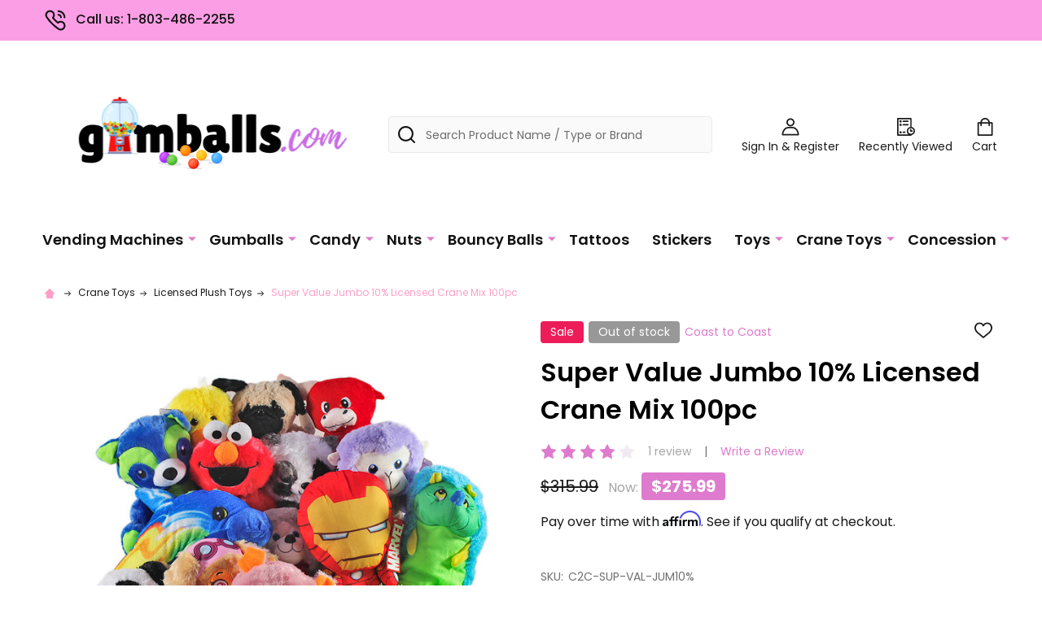

--- FILE ---
content_type: text/html; charset=UTF-8
request_url: https://www.gumballs.com/super-value-jumbo-mix-10-licensed.html
body_size: 25744
content:
    <!DOCTYPE html>
<html class="no-js" lang="en">
        <head>
        <title>Super Value Jumbo Plush Mix 10% Licensed 100pc | Gumballs.com</title>
        <link rel="dns-prefetch preconnect" href="https://cdn11.bigcommerce.com/s-uem5l16ozh" crossorigin><link rel="dns-prefetch preconnect" href="https://fonts.googleapis.com/" crossorigin><link rel="dns-prefetch preconnect" href="https://fonts.gstatic.com/" crossorigin>
        <meta property="product:price:amount" content="275.99" /><meta property="product:price:currency" content="USD" /><meta property="og:price:standard_amount" content="315.99" /><meta property="og:rating" content="4" /><meta property="og:url" content="https://www.gumballs.com/super-value-jumbo-mix-10-licensed.html" /><meta property="og:site_name" content="Gumballs.com" /><meta name="description" content="Super Value Jumbo Plush Mix 10% Licensed. 100pc of plush toys sized 10-12”. These Large Plush Toys (10-20&quot;) ship promptly."><link rel='canonical' href='https://www.gumballs.com/super-value-jumbo-mix-10-licensed.html' /><meta name='platform' content='bigcommerce.stencil' /><meta property="og:type" content="product" />
<meta property="og:title" content="Super Value Jumbo 10% Licensed Crane Mix 100pc" />
<meta property="og:description" content="Super Value Jumbo Plush Mix 10% Licensed. 100pc of plush toys sized 10-12”. These Large Plush Toys (10-20&quot;) ship promptly." />
<meta property="og:image" content="https://cdn11.bigcommerce.com/s-uem5l16ozh/products/7680/images/14277/9140MMX043__86859.1690035464.386.513.jpg?c=1" />
<meta property="og:availability" content="oos" />
<meta property="pinterest:richpins" content="enabled" />
        
         

        <link href="https://cdn11.bigcommerce.com/s-uem5l16ozh/product_images/favicon-96x96.png" rel="shortcut icon">
        <meta name="viewport" content="width=device-width, initial-scale=1">

        <script nonce="">
            document.documentElement.className = document.documentElement.className.replace('no-js', 'js');
        </script>

        <script nonce="">
    function browserSupportsAllFeatures() {
        return window.Promise
            && window.fetch
            && window.URL
            && window.URLSearchParams
            && window.WeakMap
            // object-fit support
            && ('objectFit' in document.documentElement.style);
    }

    function loadScript(src) {
        var js = document.createElement('script');
        js.nonce = '';
        js.src = src;
        js.onerror = function () {
            console.error('Failed to load polyfill script ' + src);
        };
        document.head.appendChild(js);
    }

    if (!browserSupportsAllFeatures()) {
        loadScript('https://cdn11.bigcommerce.com/s-uem5l16ozh/stencil/7fdd49e0-bee3-013d-40c4-12c3e2328609/e/992e7ad0-d2fe-013d-3cac-66b6e4050c53/dist/theme-bundle.polyfills.js');
    }
</script>
<!-- preload polyfill -->
<script nonce="">!function(n){"use strict";n.loadCSS||(n.loadCSS=function(){});var o=loadCSS.relpreload={};if(o.support=function(){var e;try{e=n.document.createElement("link").relList.supports("preload")}catch(t){e=!1}return function(){return e}}(),o.bindMediaToggle=function(t){var e=t.media||"all";function a(){t.addEventListener?t.removeEventListener("load",a):t.attachEvent&&t.detachEvent("onload",a),t.setAttribute("onload",null),t.media=e}t.addEventListener?t.addEventListener("load",a):t.attachEvent&&t.attachEvent("onload",a),setTimeout(function(){t.rel="stylesheet",t.media="only x"}),setTimeout(a,3e3)},o.poly=function(){if(!o.support())for(var t=n.document.getElementsByTagName("link"),e=0;e<t.length;e++){var a=t[e];"preload"!==a.rel||"style"!==a.getAttribute("as")||a.getAttribute("data-loadcss")||(a.setAttribute("data-loadcss",!0),o.bindMediaToggle(a))}},!o.support()){o.poly();var t=n.setInterval(o.poly,500);n.addEventListener?n.addEventListener("load",function(){o.poly(),n.clearInterval(t)}):n.attachEvent&&n.attachEvent("onload",function(){o.poly(),n.clearInterval(t)})}"undefined"!=typeof exports?exports.loadCSS=loadCSS:n.loadCSS=loadCSS}("undefined"!=typeof global?global:this);</script>
        <script nonce="">window.consentManagerTranslations = `{"locale":"en","locales":{"consent_manager.data_collection_warning":"en","consent_manager.accept_all_cookies":"en","consent_manager.gdpr_settings":"en","consent_manager.data_collection_preferences":"en","consent_manager.manage_data_collection_preferences":"en","consent_manager.use_data_by_cookies":"en","consent_manager.data_categories_table":"en","consent_manager.allow":"en","consent_manager.accept":"en","consent_manager.deny":"en","consent_manager.dismiss":"en","consent_manager.reject_all":"en","consent_manager.category":"en","consent_manager.purpose":"en","consent_manager.functional_category":"en","consent_manager.functional_purpose":"en","consent_manager.analytics_category":"en","consent_manager.analytics_purpose":"en","consent_manager.targeting_category":"en","consent_manager.advertising_category":"en","consent_manager.advertising_purpose":"en","consent_manager.essential_category":"en","consent_manager.esential_purpose":"en","consent_manager.yes":"en","consent_manager.no":"en","consent_manager.not_available":"en","consent_manager.cancel":"en","consent_manager.save":"en","consent_manager.back_to_preferences":"en","consent_manager.close_without_changes":"en","consent_manager.unsaved_changes":"en","consent_manager.by_using":"en","consent_manager.agree_on_data_collection":"en","consent_manager.change_preferences":"en","consent_manager.cancel_dialog_title":"en","consent_manager.privacy_policy":"en","consent_manager.allow_category_tracking":"en","consent_manager.disallow_category_tracking":"en"},"translations":{"consent_manager.data_collection_warning":"We use cookies (and other similar technologies) to collect data to improve your shopping experience.","consent_manager.accept_all_cookies":"Accept All Cookies","consent_manager.gdpr_settings":"Settings","consent_manager.data_collection_preferences":"Website Data Collection Preferences","consent_manager.manage_data_collection_preferences":"Manage Website Data Collection Preferences","consent_manager.use_data_by_cookies":" uses data collected by cookies and JavaScript libraries to improve your shopping experience.","consent_manager.data_categories_table":"The table below outlines how we use this data by category. To opt out of a category of data collection, select 'No' and save your preferences.","consent_manager.allow":"Allow","consent_manager.accept":"Accept","consent_manager.deny":"Deny","consent_manager.dismiss":"Dismiss","consent_manager.reject_all":"Reject all","consent_manager.category":"Category","consent_manager.purpose":"Purpose","consent_manager.functional_category":"Functional","consent_manager.functional_purpose":"Enables enhanced functionality, such as videos and live chat. If you do not allow these, then some or all of these functions may not work properly.","consent_manager.analytics_category":"Analytics","consent_manager.analytics_purpose":"Provide statistical information on site usage, e.g., web analytics so we can improve this website over time.","consent_manager.targeting_category":"Targeting","consent_manager.advertising_category":"Advertising","consent_manager.advertising_purpose":"Used to create profiles or personalize content to enhance your shopping experience.","consent_manager.essential_category":"Essential","consent_manager.esential_purpose":"Essential for the site and any requested services to work, but do not perform any additional or secondary function.","consent_manager.yes":"Yes","consent_manager.no":"No","consent_manager.not_available":"N/A","consent_manager.cancel":"Cancel","consent_manager.save":"Save","consent_manager.back_to_preferences":"Back to Preferences","consent_manager.close_without_changes":"You have unsaved changes to your data collection preferences. Are you sure you want to close without saving?","consent_manager.unsaved_changes":"You have unsaved changes","consent_manager.by_using":"By using our website, you're agreeing to our","consent_manager.agree_on_data_collection":"By using our website, you're agreeing to the collection of data as described in our ","consent_manager.change_preferences":"You can change your preferences at any time","consent_manager.cancel_dialog_title":"Are you sure you want to cancel?","consent_manager.privacy_policy":"Privacy Policy","consent_manager.allow_category_tracking":"Allow [CATEGORY_NAME] tracking","consent_manager.disallow_category_tracking":"Disallow [CATEGORY_NAME] tracking"}}`;</script>

        <script nonce="">
            window.lazySizesConfig = window.lazySizesConfig || {};
            window.lazySizesConfig.loadMode = 1;
        </script>
        <script async src="https://cdn11.bigcommerce.com/s-uem5l16ozh/stencil/7fdd49e0-bee3-013d-40c4-12c3e2328609/e/992e7ad0-d2fe-013d-3cac-66b6e4050c53/dist/theme-bundle.head_async.js" nonce=""></script>

            <link href="https://fonts.googleapis.com/css?family=Poppins:600,500,400,700&display=block" rel="stylesheet">
            <script async src="https://cdn11.bigcommerce.com/s-uem5l16ozh/stencil/7fdd49e0-bee3-013d-40c4-12c3e2328609/e/992e7ad0-d2fe-013d-3cac-66b6e4050c53/dist/theme-bundle.font.js" nonce=""></script>
            <link data-stencil-stylesheet href="https://cdn11.bigcommerce.com/s-uem5l16ozh/stencil/7fdd49e0-bee3-013d-40c4-12c3e2328609/e/992e7ad0-d2fe-013d-3cac-66b6e4050c53/css/theme-99492d70-9e29-013e-43aa-4611c7cbe8e1.css" rel="stylesheet">
            <!-- Start Tracking Code for analytics_googleanalytics4 -->

<script data-cfasync="false" src="https://cdn11.bigcommerce.com/shared/js/google_analytics4_bodl_subscribers-358423becf5d870b8b603a81de597c10f6bc7699.js" integrity="sha256-gtOfJ3Avc1pEE/hx6SKj/96cca7JvfqllWA9FTQJyfI=" crossorigin="anonymous"></script>
<script data-cfasync="false">
  (function () {
    window.dataLayer = window.dataLayer || [];

    function gtag(){
        dataLayer.push(arguments);
    }

    function initGA4(event) {
         function setupGtag() {
            function configureGtag() {
                gtag('js', new Date());
                gtag('set', 'developer_id.dMjk3Nj', true);
                gtag('config', 'G-GZR8BQB1HQ');
            }

            var script = document.createElement('script');

            script.src = 'https://www.googletagmanager.com/gtag/js?id=G-GZR8BQB1HQ';
            script.async = true;
            script.onload = configureGtag;

            document.head.appendChild(script);
        }

        setupGtag();

        if (typeof subscribeOnBodlEvents === 'function') {
            subscribeOnBodlEvents('G-GZR8BQB1HQ', false);
        }

        window.removeEventListener(event.type, initGA4);
    }

    

    var eventName = document.readyState === 'complete' ? 'consentScriptsLoaded' : 'DOMContentLoaded';
    window.addEventListener(eventName, initGA4, false);
  })()
</script>

<!-- End Tracking Code for analytics_googleanalytics4 -->


<script type="text/javascript" src="https://checkout-sdk.bigcommerce.com/v1/loader.js" defer ></script>
<script src="https://www.google.com/recaptcha/api.js" async defer></script>
<script type="text/javascript">
var BCData = {"product_attributes":{"sku":"C2C-SUP-VAL-JUM10%","upc":null,"mpn":"9140MMX043","gtin":null,"weight":null,"base":true,"image":null,"price":{"without_tax":{"formatted":"$275.99","value":275.99,"currency":"USD"},"tax_label":"Tax","sale_price_without_tax":{"formatted":"$275.99","value":275.99,"currency":"USD"},"non_sale_price_without_tax":{"formatted":"$315.99","value":315.99,"currency":"USD"}},"stock":0,"instock":false,"stock_message":"Out of stock","purchasable":true,"purchasing_message":"The selected product combination is currently unavailable.","call_for_price_message":null}};
</script>
<script src='https://cdnjs.cloudflare.com/ajax/libs/jquery/3.6.0/jquery.min.js' ></script><script src='https://apps.minibc.com/bootstrap/655a75564c88f.js'  ></script><script
  async
  src="https://na-library.klarnaservices.com/lib.js"
  data-client-id="5f3bdfb3-8f88-5c66-a1ef-d05cb632e850"
></script><script type="text/javascript">
    (function(c,l,a,r,i,t,y){
        c[a]=c[a]||function(){(c[a].q=c[a].q||[]).push(arguments)};
        t=l.createElement(r);t.async=1;t.src="https://www.clarity.ms/tag/"+i;
        y=l.getElementsByTagName(r)[0];y.parentNode.insertBefore(t,y);
    })(window, document, "clarity", "script", "jx53u3v3dm");
</script>
 <script data-cfasync="false" src="https://microapps.bigcommerce.com/bodl-events/1.9.4/index.js" integrity="sha256-Y0tDj1qsyiKBRibKllwV0ZJ1aFlGYaHHGl/oUFoXJ7Y=" nonce="" crossorigin="anonymous"></script>
 <script data-cfasync="false" nonce="">

 (function() {
    function decodeBase64(base64) {
       const text = atob(base64);
       const length = text.length;
       const bytes = new Uint8Array(length);
       for (let i = 0; i < length; i++) {
          bytes[i] = text.charCodeAt(i);
       }
       const decoder = new TextDecoder();
       return decoder.decode(bytes);
    }
    window.bodl = JSON.parse(decodeBase64("[base64]"));
 })()

 </script>

<script nonce="">
(function () {
    var xmlHttp = new XMLHttpRequest();

    xmlHttp.open('POST', 'https://bes.gcp.data.bigcommerce.com/nobot');
    xmlHttp.setRequestHeader('Content-Type', 'application/json');
    xmlHttp.send('{"store_id":"1001197748","timezone_offset":"-7.0","timestamp":"2026-02-01T23:35:20.25755500Z","visit_id":"fc8d1c9f-2d40-4af7-b449-f58348b30afb","channel_id":1}');
})();
</script>

        


        
        
        
            
            
            
            
            
            
            
            
            
            
            
            
        
        <!-- snippet location htmlhead -->

         
    </head>
    <body class="csscolumns supermarket-layout--default
        supermarket-style--
        
        supermarket-pageType--product
        supermarket-page--pages-product
        supermarket--hideContentNav
        
        
        
        
        
        " id="topOfPage">

        <!-- snippet location header -->

        <svg data-src="https://cdn11.bigcommerce.com/s-uem5l16ozh/stencil/7fdd49e0-bee3-013d-40c4-12c3e2328609/e/992e7ad0-d2fe-013d-3cac-66b6e4050c53/img/icon-sprite.svg" class="icons-svg-sprite"></svg>

        <header class="header" role="banner"  data-sticky-header>

    <div class="beautify__topHeader">
        <div class="container">
            <div class="_contact">
                    <a href="tel:1-803-486-2255"><svg class="icon"><use xlink:href="#icon-phone"></use></svg>Call us: 1-803-486-2255</a>
            </div>
            <div class="_announce">
                <div data-content-region="header_top_announcement--global"><div data-layout-id="a3f043ad-c0f1-41fa-9117-76ef1324dbaa">       <div data-sub-layout-container="6e1b07b3-308d-441b-bc21-58d64165f034" data-layout-name="Layout">
    <style data-container-styling="6e1b07b3-308d-441b-bc21-58d64165f034">
        [data-sub-layout-container="6e1b07b3-308d-441b-bc21-58d64165f034"] {
            box-sizing: border-box;
            display: flex;
            flex-wrap: wrap;
            z-index: 0;
            position: relative;
            height: ;
            padding-top: 0px;
            padding-right: 0px;
            padding-bottom: 0px;
            padding-left: 0px;
            margin-top: 0px;
            margin-right: 0px;
            margin-bottom: 0px;
            margin-left: 0px;
            border-width: 0px;
            border-style: solid;
            border-color: #333333;
        }

        [data-sub-layout-container="6e1b07b3-308d-441b-bc21-58d64165f034"]:after {
            display: block;
            position: absolute;
            top: 0;
            left: 0;
            bottom: 0;
            right: 0;
            background-size: cover;
            z-index: auto;
        }
    </style>

    <div data-sub-layout="c58a0bcd-753f-4060-9acb-bdc8a4c66200">
        <style data-column-styling="c58a0bcd-753f-4060-9acb-bdc8a4c66200">
            [data-sub-layout="c58a0bcd-753f-4060-9acb-bdc8a4c66200"] {
                display: flex;
                flex-direction: column;
                box-sizing: border-box;
                flex-basis: 100%;
                max-width: 100%;
                z-index: 0;
                position: relative;
                height: ;
                padding-top: 0px;
                padding-right: 10.5px;
                padding-bottom: 0px;
                padding-left: 10.5px;
                margin-top: 0px;
                margin-right: 0px;
                margin-bottom: 0px;
                margin-left: 0px;
                border-width: 0px;
                border-style: solid;
                border-color: #333333;
                justify-content: center;
            }
            [data-sub-layout="c58a0bcd-753f-4060-9acb-bdc8a4c66200"]:after {
                display: block;
                position: absolute;
                top: 0;
                left: 0;
                bottom: 0;
                right: 0;
                background-size: cover;
                z-index: auto;
            }
            @media only screen and (max-width: 700px) {
                [data-sub-layout="c58a0bcd-753f-4060-9acb-bdc8a4c66200"] {
                    flex-basis: 100%;
                    max-width: 100%;
                }
            }
        </style>
    </div>
</div>

</div></div>
            </div>
            <div class="_user">
            </div>
        </div>
    </div>
    <div class="beautify__mainHeader _hasImg _left">
        <div class="container">
                <div class="header-logo _isImg">
                    <a href="https://www.gumballs.com/" data-instantload='{"page":"home"}'>
            <div class="header-logo-image-container">
                <img class="header-logo-image" src="https://cdn11.bigcommerce.com/s-uem5l16ozh/images/stencil/400x200/gumball-logo-2025-transparent_1737979108__26868.original.png" srcset="https://cdn11.bigcommerce.com/s-uem5l16ozh/images/stencil/400x200/gumball-logo-2025-transparent_1737979108__26868.original.png 1x, https://cdn11.bigcommerce.com/s-uem5l16ozh/images/stencil/800w/gumball-logo-2025-transparent_1737979108__26868.original.png 2x" alt="Gumballs.com" title="Gumballs.com">
            </div>
</a>
                </div>

            <ul class="navUser-section">
                <li class="navUser-item navUser-item--phone">
                    <a class="navUser-action" href="tel:1-803-486-2255" title="Call us: 1-803-486-2255">
                        <svg class="icon"><use xlink:href="#icon-phone" /></svg>
                        <span class="_label">Call us: 1-803-486-2255</span>
                    </a>
                </li>

                <li class="navUser-item navUser-item--account">
                        <a class="navUser-action" href="/login.php" title="Sign In&amp; Register">
                            <svg class="icon"><use xlink:href="#icon-account" /></svg>
                            <span class="_label">
                                Sign In
                                    &amp; Register
                            </span>
                        </a>
                </li>
            
            
                <li class="navUser-item navUser-item--compare">
                    <a class="navUser-action navUser-action--compare" href="/compare" title="Compare" data-compare-nav>
                        <svg class="icon"><use xlink:href="#icon-compare" /></svg>
                        <span class="_label">Compare <span class="countPill countPill--positive countPill--alt"></span></span>
                        
                    </a>
                </li>
                

                <li class="navUser-item navUser-item--recentlyViewed">
                    <a class="navUser-action navUser-action--recentlyViewed" href="#recently-viewed" data-dropdown="recently-viewed-dropdown" data-options="align:right" title="Recently Viewed" style="display:none">
                        <svg class="icon"><use xlink:href="#icon-recent-list" /></svg>
                        <span class="_label">Recently Viewed</span>
                    </a>
                    <div class="dropdown-menu" id="recently-viewed-dropdown" data-dropdown-content aria-hidden="true"></div>
                </li>
            
                <li class="navUser-item navUser-item--cart">
                    <a
                        class="navUser-action navUser-action--cart"
                        data-cart-preview
                        data-dropdown="cart-preview-dropdown"
                        data-options="align:right"
                        href="/cart.php"
                        title="Cart">
                        <svg class="icon"><use xlink:href="#icon-cart" /></svg>
                        <span class="_label">Cart</span> <span class="countPill cart-quantity"></span>
                    </a>
                    <div class="dropdown-menu" id="cart-preview-dropdown" data-dropdown-content aria-hidden="true"></div>
                </li>
            </ul>

            <div class="_searchBar">
                <a href="#" class="mobileMenu-toggle" data-mobile-menu-toggle="menu">
                    <span class="mobileMenu-toggleIcon"><span class="_icon"></span></span>
                    <span class="_label">Menu</span>
                </a>
                <div class="beautify__quickSearch is-open" data-prevent-quick-search-close>
    <!-- snippet location forms_search -->
    <form class="form" action="/search.php">
        <fieldset class="form-fieldset">
            <div class="form-field">
                <label class="is-srOnly" for="search_query">Search</label>
                <div class="form-prefixPostfix">
                    <input class="form-input" data-search-quick name="search_query" id="search_query" data-error-message="Search field cannot be empty." placeholder="Search Product Name / Type or Brand" autocomplete="off">
                    <button type="button" class="button _close" data-quick-search-close><svg class="icon"><use xlink:href="#icon-close"></use></svg><span class="sr-only">Close</span></button>
                    <svg class="icon _searchIcon"><use xlink:href="#icon-bs-search"></use></svg>
                </div>
            </div>
        </fieldset>
    </form>
</div>
            </div>

        </div>
    </div>

    <div class="navPages-container-overlay"></div>
    <div class="navPages-container" id="menu" data-menu>
        <div class="navPages-container-header">
            <span class="_heading">Menu</span>
            <a href="#" class="mobileMenu-toggle" data-mobile-menu-toggle="menu" title="Close"><span class="mobileMenu-toggleIcon"><span class="_icon"></span></span></a>
        </div>
        <div class="container" id="bf-fix-menu-mobile">
            <nav class="navPages">

        <ul class="beautify__welcome">
            <li class="_item">
                <a class="_action" href="/login.php">Sign In</a>
                    <a class="_action" href="/login.php?action=create_account">Register</a>
            </li>
        </ul>


    <ul class="navPages-list">
                    <li class="navPages-item">
                        <a class="navPages-action-toggle" href="#"
    data-collapsible="navPages-572">
    <span class="_more">More <svg class="icon"><use xlink:href="#icon-add"></use></svg></span>
    <span class="_less">Less <svg class="icon"><use xlink:href="#icon-remove"></use></svg></span>
</a>
<a class="navPages-action has-subMenu " href="https://www.gumballs.com/vending-machines.html"
    href="https://www.gumballs.com/vending-machines.html"
    data-instantload
    
>Vending Machines</a>
<a class="navPages-action-toggle-desktop" href="#" data-collapsible="navPages-572" title="More"><svg class="icon"><use xlink:href="#icon-caret-down"></use></svg></a>
<div class="navPage-subMenu
    " id="navPages-572">
    <ul class="navPage-subMenu-list">
            <!-- 0 -->
            <li class="navPage-subMenu-item">
                    <a class="navPages-action-toggle" href="#"
                        data-collapsible="navPages-585">
                        <span class="_more">More <svg class="icon"><use xlink:href="#icon-add"></use></svg></span>
                        <span class="_less">Less <svg class="icon"><use xlink:href="#icon-remove"></use></svg></span>
                    </a>
                    <a
                        class="navPage-subMenu-action has-subMenu"
                        href="https://www.gumballs.com/gumball-machines.html"
                        data-instantload
                        
                    >Gumball Machines</a>
                    <a class="navPages-action-toggle-desktop" href="#" data-collapsible="navPages-585" title="More"><svg class="icon"><use xlink:href="#icon-caret-down"></use></svg></a>
                    <ul class="navPage-childList" id="navPages-585">
                            <!-- 1 -->
                            <li class="navPage-childList-item">
                                    <a class="navPage-childList-action" data-instantload href="https://www.gumballs.com/christmas-gumball-machine-gifts.html" >Holiday Gifts</a>
                            </li>
                            <!-- 2 -->
                            <li class="navPage-childList-item">
                                    <a class="navPage-childList-action" data-instantload href="https://www.gumballs.com/carousel-gumball-machine-banks.html" >Home Use Gumball Machines</a>
                            </li>
                            <!-- 3 -->
                            <li class="navPage-childList-item">
                                    <a class="navPage-childList-action" data-instantload href="https://www.gumballs.com/gumball-vending-machines.html" >Gumball Vending Machines</a>
                            </li>
                            <!-- 4 -->
                            <li class="navPage-childList-item">
                                    <a class="navPage-childList-action" data-instantload href="https://www.gumballs.com/single-head-gumball-machine-stand.html" >Gumball Machines w/ Stands</a>
                            </li>
                            <!-- 5 -->
                            <li class="navPage-childList-item">
                                    <a class="navPage-childList-action" data-instantload href="https://www.gumballs.com/double-head-gumball-machine-stand.html" >Double Vend Gumball Machines</a>
                            </li>
                            <!-- 6 -->
                            <li class="navPage-childList-item">
                                    <a class="navPage-childList-action" data-instantload href="https://www.gumballs.com/triple-vend-gumball-machines.html" >Triple Vend Gumball Machines</a>
                            </li>
                            <!-- 7 -->
                            <li class="navPage-childList-item">
                                    <a class="navPage-childList-action" data-instantload href="https://www.gumballs.com/vending-machine-rack-combos.html" >Vending Rack Combos</a>
                            </li>
                            <!-- 8 -->
                            <li class="navPage-childList-item">
                                    <a class="navPage-childList-action" data-instantload href="https://www.gumballs.com/spiral-gumball-machines.html" >Spiral Gumball Machines</a>
                            </li>
                            <!-- 9 -->
                            <li class="navPage-childList-item">
                                    <a class="navPage-childList-action" data-instantload href="https://www.gumballs.com/gas-pump-gumball-machines.html" >Gas Pump Gumball Machines</a>
                            </li>
                    </ul>
            </li>
            <!-- 10 -->
            <li class="navPage-subMenu-item">
                    <a class="navPages-action-toggle" href="#"
                        data-collapsible="navPages-586">
                        <span class="_more">More <svg class="icon"><use xlink:href="#icon-add"></use></svg></span>
                        <span class="_less">Less <svg class="icon"><use xlink:href="#icon-remove"></use></svg></span>
                    </a>
                    <a
                        class="navPage-subMenu-action has-subMenu"
                        href="https://www.gumballs.com/candy-machines.html"
                        data-instantload
                        
                    >Candy Machines</a>
                    <a class="navPages-action-toggle-desktop" href="#" data-collapsible="navPages-586" title="More"><svg class="icon"><use xlink:href="#icon-caret-down"></use></svg></a>
                    <ul class="navPage-childList" id="navPages-586">
                            <!-- 11 -->
                            <li class="navPage-childList-item">
                                    <a class="navPage-childList-action" data-instantload href="https://www.gumballs.com/candy-vending-machines.html" >Candy Vending Machines</a>
                            </li>
                            <!-- 12 -->
                            <li class="navPage-childList-item">
                                    <a class="navPage-childList-action" data-instantload href="https://www.gumballs.com/single-head-candy-machine-stand.html" >Candy Machines w/ Stands</a>
                            </li>
                            <!-- 13 -->
                            <li class="navPage-childList-item">
                                    <a class="navPage-childList-action" data-instantload href="https://www.gumballs.com/double-head-candy-machine-stand.html" >Double Vend Candy Machines</a>
                            </li>
                            <!-- 14 -->
                            <li class="navPage-childList-item">
                                    <a class="navPage-childList-action" data-instantload href="https://www.gumballs.com/triple-vend-candy-machines.html" >Triple Vend Candy Machines</a>
                            </li>
                    </ul>
            </li>
            <!-- 15 -->
            <li class="navPage-subMenu-item">
                    <a class="navPages-action-toggle" href="#"
                        data-collapsible="navPages-712">
                        <span class="_more">More <svg class="icon"><use xlink:href="#icon-add"></use></svg></span>
                        <span class="_less">Less <svg class="icon"><use xlink:href="#icon-remove"></use></svg></span>
                    </a>
                    <a
                        class="navPage-subMenu-action has-subMenu"
                        href="https://www.gumballs.com/snack-and-drink-combo-machines.html"
                        data-instantload
                        
                    >Snack &amp; Drink Combos</a>
                    <a class="navPages-action-toggle-desktop" href="#" data-collapsible="navPages-712" title="More"><svg class="icon"><use xlink:href="#icon-caret-down"></use></svg></a>
                    <ul class="navPage-childList" id="navPages-712">
                            <!-- 16 -->
                            <li class="navPage-childList-item">
                                    <a class="navPage-childList-action" data-instantload href="https://www.gumballs.com/drink-vending-machines.html" >Drink Machines</a>
                            </li>
                            <!-- 17 -->
                            <li class="navPage-childList-item">
                                    <a class="navPage-childList-action" data-instantload href="https://www.gumballs.com/snack-vending-machines.html" >Snack Machines</a>
                            </li>
                    </ul>
            </li>
            <!-- 18 -->
            <li class="navPage-subMenu-item">
                    <a class="navPages-action-toggle" href="#"
                        data-collapsible="navPages-598">
                        <span class="_more">More <svg class="icon"><use xlink:href="#icon-add"></use></svg></span>
                        <span class="_less">Less <svg class="icon"><use xlink:href="#icon-remove"></use></svg></span>
                    </a>
                    <a
                        class="navPage-subMenu-action has-subMenu"
                        href="https://www.gumballs.com/coin-change-machines.html"
                        data-instantload
                        
                    >Change Machines</a>
                    <a class="navPages-action-toggle-desktop" href="#" data-collapsible="navPages-598" title="More"><svg class="icon"><use xlink:href="#icon-caret-down"></use></svg></a>
                    <ul class="navPage-childList" id="navPages-598">
                            <!-- 19 -->
                            <li class="navPage-childList-item">
                                    <a class="navPage-childList-action" data-instantload href="https://www.gumballs.com/dollar-bill-to-coin-change-machines.html" >Bill to Coin Change Machines (Front Load)</a>
                            </li>
                            <!-- 20 -->
                            <li class="navPage-childList-item">
                                    <a class="navPage-childList-action" data-instantload href="https://www.gumballs.com/dollar-bill-to-coin-change-machines-rear-load.html" >Bill to Coin Change Machines (Rear Load)</a>
                            </li>
                            <!-- 21 -->
                            <li class="navPage-childList-item">
                                    <a class="navPage-childList-action" data-instantload href="https://www.gumballs.com/dollar-bill-to-bill-change-machines.html" >Bill to Bill Change Machines (Front Load)</a>
                            </li>
                            <!-- 22 -->
                            <li class="navPage-childList-item">
                                    <a class="navPage-childList-action" data-instantload href="https://www.gumballs.com/dollar-bill-to-bill-change-machines-rear-load.html" >Bill to Bill Change Machines (Rear Load)</a>
                            </li>
                            <!-- 23 -->
                            <li class="navPage-childList-item">
                                    <a class="navPage-childList-action" data-instantload href="https://www.gumballs.com/bill-to-bill-coin-change-machines.html" >Bill to Bill &amp; Coin Change Machines (Front Load)</a>
                            </li>
                            <!-- 24 -->
                            <li class="navPage-childList-item">
                                    <a class="navPage-childList-action" data-instantload href="https://www.gumballs.com/bill-to-bill-coin-change-machines-rear-load.html" >Bill to Bill &amp; Coin Change Machines (Rear Load)</a>
                            </li>
                            <!-- 25 -->
                            <li class="navPage-childList-item">
                                    <a class="navPage-childList-action" data-instantload href="https://www.gumballs.com/bill-to-token-change-machines.html" >Token Dispenser Change Machines</a>
                            </li>
                            <!-- 26 -->
                            <li class="navPage-childList-item">
                                    <a class="navPage-childList-action" data-instantload href="https://www.gumballs.com/ticket-dispenser-change-machines.html" >Ticket Dispenser Change Machines</a>
                            </li>
                    </ul>
            </li>
            <!-- 27 -->
            <li class="navPage-subMenu-item">
                    <a class="navPage-subMenu-action" href="https://www.gumballs.com/beaver-gumball-vending-machines.html" data-instantload >Beaver Vending Machines</a>
            </li>
            <!-- 28 -->
            <li class="navPage-subMenu-item">
                    <a class="navPage-subMenu-action" href="https://www.gumballs.com/lypc-vending-machines.html" data-instantload >LYPC Vending Machines</a>
            </li>
            <!-- 29 -->
            <li class="navPage-subMenu-item">
                    <a class="navPage-subMenu-action" href="https://www.gumballs.com/standard-change-machines.html" data-instantload >Standard Change Machines</a>
            </li>
            <!-- 30 -->
            <li class="navPage-subMenu-item">
                    <a class="navPage-subMenu-action" href="https://www.gumballs.com/toy-vending-machines.html" data-instantload >Toy Vending Machines</a>
            </li>
            <!-- 31 -->
            <li class="navPage-subMenu-item">
                    <a class="navPage-subMenu-action" href="https://www.gumballs.com/sticker-tattoo-vending-machines.html" data-instantload >Sticker &amp; Tattoo Machines</a>
            </li>
            <!-- 32 -->
            <li class="navPage-subMenu-item">
                    <a class="navPage-subMenu-action" href="https://www.gumballs.com/crane-claw-machines.html" data-instantload >Crane &amp; Claw Machines</a>
            </li>
            <!-- 33 -->
            <li class="navPage-subMenu-item">
                    <a class="navPage-subMenu-action" href="https://www.gumballs.com/vending-machine-parts.html" data-instantload >Parts, Locks &amp; Keys</a>
            </li>
            <!-- 34 -->
            <li class="navPage-subMenu-item">
                    <a class="navPage-subMenu-action" href="https://www.gumballs.com/stands.html" data-instantload >Vending Stands &amp; Racks</a>
            </li>
            <!-- 35 -->
            <li class="navPage-subMenu-item">
                    <a class="navPages-action-toggle" href="#"
                        data-collapsible="navPages-582">
                        <span class="_more">More <svg class="icon"><use xlink:href="#icon-add"></use></svg></span>
                        <span class="_less">Less <svg class="icon"><use xlink:href="#icon-remove"></use></svg></span>
                    </a>
                    <a
                        class="navPage-subMenu-action has-subMenu"
                        href="https://www.gumballs.com/vending-supplies.html"
                        data-instantload
                        
                    >Vending</a>
                    <a class="navPages-action-toggle-desktop" href="#" data-collapsible="navPages-582" title="More"><svg class="icon"><use xlink:href="#icon-caret-down"></use></svg></a>
                    <ul class="navPage-childList" id="navPages-582">
                            <!-- 36 -->
                            <li class="navPage-childList-item">
                                    <a class="navPage-childList-action" data-instantload href="https://www.gumballs.com/combo-racks/" >Vending Combo Racks</a>
                            </li>
                            <!-- 37 -->
                            <li class="navPage-childList-item">
                                    <a class="navPage-childList-action" data-instantload href="https://www.gumballs.com/bulk-vending-tokens.html" >Tokens</a>
                            </li>
                            <!-- 38 -->
                            <li class="navPage-childList-item">
                                    <a class="navPage-childList-action" data-instantload href="https://www.gumballs.com/new-products.html" >New Products</a>
                            </li>
                            <!-- 39 -->
                            <li class="navPage-childList-item">
                                    <a class="navPage-childList-action" data-instantload href="https://www.gumballs.com/top-selling-products.html" >Top Selling Products</a>
                            </li>
                    </ul>
            </li>
    </ul>
</div>
                    </li>
                    <li class="navPages-item">
                        <a class="navPages-action-toggle" href="#"
    data-collapsible="navPages-573">
    <span class="_more">More <svg class="icon"><use xlink:href="#icon-add"></use></svg></span>
    <span class="_less">Less <svg class="icon"><use xlink:href="#icon-remove"></use></svg></span>
</a>
<a class="navPages-action has-subMenu " href="https://www.gumballs.com/bulk-gumballs.html"
    href="https://www.gumballs.com/bulk-gumballs.html"
    data-instantload
    
>Gumballs</a>
<a class="navPages-action-toggle-desktop" href="#" data-collapsible="navPages-573" title="More"><svg class="icon"><use xlink:href="#icon-caret-down"></use></svg></a>
<div class="navPage-subMenu
    " id="navPages-573">
    <ul class="navPage-subMenu-list">
            <!-- 40 -->
            <li class="navPage-subMenu-item">
                    <a class="navPages-action-toggle" href="#"
                        data-collapsible="navPages-601">
                        <span class="_more">More <svg class="icon"><use xlink:href="#icon-add"></use></svg></span>
                        <span class="_less">Less <svg class="icon"><use xlink:href="#icon-remove"></use></svg></span>
                    </a>
                    <a
                        class="navPage-subMenu-action has-subMenu"
                        href="https://www.gumballs.com/gumballs-by-size.html"
                        data-instantload
                        
                    >Gumballs by Size</a>
                    <a class="navPages-action-toggle-desktop" href="#" data-collapsible="navPages-601" title="More"><svg class="icon"><use xlink:href="#icon-caret-down"></use></svg></a>
                    <ul class="navPage-childList" id="navPages-601">
                            <!-- 41 -->
                            <li class="navPage-childList-item">
                                    <a class="navPage-childList-action" data-instantload href="https://www.gumballs.com/small-gumballs.html" >.50-.76&quot; Small Gumballs</a>
                            </li>
                            <!-- 42 -->
                            <li class="navPage-childList-item">
                                    <a class="navPage-childList-action" data-instantload href="https://www.gumballs.com/1430-count-gumballs.html" >.86&quot; 1640 Count Gumballs</a>
                            </li>
                            <!-- 43 -->
                            <li class="navPage-childList-item">
                                    <a class="navPage-childList-action" data-instantload href="https://www.gumballs.com/1080-count-gumballs.html" >.92&quot; 1080 Count Gumballs</a>
                            </li>
                            <!-- 44 -->
                            <li class="navPage-childList-item">
                                    <a class="navPage-childList-action" data-instantload href="https://www.gumballs.com/1-inch-850-count-gumballs.html" >1&quot; 850 Count Gumballs</a>
                            </li>
                            <!-- 45 -->
                            <li class="navPage-childList-item">
                                    <a class="navPage-childList-action" data-instantload href="https://www.gumballs.com/large-gumballs.html" >1.1-1.2&quot; Large Gumballs</a>
                            </li>
                            <!-- 46 -->
                            <li class="navPage-childList-item">
                                    <a class="navPage-childList-action" data-instantload href="https://www.gumballs.com/2-inch-giant-gumballs.html" >2&quot; 138 Count Giant Gumballs</a>
                            </li>
                    </ul>
            </li>
            <!-- 47 -->
            <li class="navPage-subMenu-item">
                    <a class="navPage-subMenu-action" href="https://www.gumballs.com/gourmet-gumballs-by-flavor.html" data-instantload >Gumballs by Flavor</a>
            </li>
            <!-- 48 -->
            <li class="navPage-subMenu-item">
                    <a class="navPage-subMenu-action" href="https://www.gumballs.com/gumballs-by-color.html" data-instantload >Gumballs by Color</a>
            </li>
            <!-- 49 -->
            <li class="navPage-subMenu-item">
                    <a class="navPage-subMenu-action" href="https://www.gumballs.com/carousel-gum-ball-refills-ford-gum.html" data-instantload >Carousel Gumball Refills</a>
            </li>
            <!-- 50 -->
            <li class="navPage-subMenu-item">
                    <a class="navPage-subMenu-action" href="https://www.gumballs.com/bulk-chiclets.html" data-instantload >Chiclets Gum</a>
            </li>
            <!-- 51 -->
            <li class="navPage-subMenu-item">
                    <a class="navPage-subMenu-action" href="https://www.gumballs.com/candy-filled-gumballs.html" data-instantload >Candy-Filled Gumballs</a>
            </li>
            <!-- 52 -->
            <li class="navPage-subMenu-item">
                    <a class="navPage-subMenu-action" href="https://www.gumballs.com/dubble-bubble-gumballs.html" data-instantload >Dubble Bubble Gumballs</a>
            </li>
            <!-- 53 -->
            <li class="navPage-subMenu-item">
                    <a class="navPage-subMenu-action" href="https://www.gumballs.com/novelty-gumballs.html" data-instantload >Novelty Gumballs</a>
            </li>
            <!-- 54 -->
            <li class="navPage-subMenu-item">
                    <a class="navPage-subMenu-action" href="https://www.gumballs.com/individually-wrapped-gumballs.html" data-instantload >Wrapped Gum</a>
            </li>
            <!-- 55 -->
            <li class="navPage-subMenu-item">
                    <a class="navPage-subMenu-action" href="https://www.gumballs.com/stick-gum.html" data-instantload >Stick Gum</a>
            </li>
            <!-- 56 -->
            <li class="navPage-subMenu-item">
                    <a class="navPage-subMenu-action" href="https://www.gumballs.com/kosher-gumballs.html" data-instantload >Kosher Gumballs</a>
            </li>
    </ul>
</div>
                    </li>
                    <li class="navPages-item">
                        <a class="navPages-action-toggle" href="#"
    data-collapsible="navPages-574">
    <span class="_more">More <svg class="icon"><use xlink:href="#icon-add"></use></svg></span>
    <span class="_less">Less <svg class="icon"><use xlink:href="#icon-remove"></use></svg></span>
</a>
<a class="navPages-action has-subMenu " href="https://www.gumballs.com/candy.html"
    href="https://www.gumballs.com/candy.html"
    data-instantload
    
>Candy</a>
<a class="navPages-action-toggle-desktop" href="#" data-collapsible="navPages-574" title="More"><svg class="icon"><use xlink:href="#icon-caret-down"></use></svg></a>
<div class="navPage-subMenu
    " id="navPages-574">
    <ul class="navPage-subMenu-list">
            <!-- 57 -->
            <li class="navPage-subMenu-item">
                    <a class="navPage-subMenu-action" href="https://www.gumballs.com/packaged-candy.html" data-instantload >Packaged Candy</a>
            </li>
            <!-- 58 -->
            <li class="navPage-subMenu-item">
                    <a class="navPage-subMenu-action" href="https://www.gumballs.com/individually-wrapped-candy.html" data-instantload >Individually Wrapped Candy</a>
            </li>
            <!-- 59 -->
            <li class="navPage-subMenu-item">
                    <a class="navPage-subMenu-action" href="https://www.gumballs.com/bulk-candy.html" data-instantload >Bulk Candy</a>
            </li>
            <!-- 60 -->
            <li class="navPage-subMenu-item">
                    <a class="navPage-subMenu-action" href="https://www.gumballs.com/candy-by-color.html" data-instantload >Candy By Color</a>
            </li>
            <!-- 61 -->
            <li class="navPage-subMenu-item">
                    <a class="navPage-subMenu-action" href="https://www.gumballs.com/gummy-candy.html" data-instantload >Gummy Candy</a>
            </li>
            <!-- 62 -->
            <li class="navPage-subMenu-item">
                    <a class="navPage-subMenu-action" href="https://www.gumballs.com/bulk-mints.html" data-instantload >Mints</a>
            </li>
            <!-- 63 -->
            <li class="navPage-subMenu-item">
                    <a class="navPage-subMenu-action" href="https://www.gumballs.com/sour-candy.html" data-instantload >Sour Candy</a>
            </li>
            <!-- 64 -->
            <li class="navPage-subMenu-item">
                    <a class="navPage-subMenu-action" href="https://www.gumballs.com/jawbreakers.html" data-instantload >Jawbreakers</a>
            </li>
            <!-- 65 -->
            <li class="navPage-subMenu-item">
                    <a class="navPage-subMenu-action" href="https://www.gumballs.com/bulk-lollipops.html" data-instantload >Lollipops</a>
            </li>
            <!-- 66 -->
            <li class="navPage-subMenu-item">
                    <a class="navPage-subMenu-action" href="https://www.gumballs.com/candy-taffy.html" data-instantload >Taffy</a>
            </li>
            <!-- 67 -->
            <li class="navPage-subMenu-item">
                    <a class="navPage-subMenu-action" href="https://www.gumballs.com/licorice-candy.html" data-instantload >Licorice </a>
            </li>
            <!-- 68 -->
            <li class="navPage-subMenu-item">
                    <a class="navPage-subMenu-action" href="https://www.gumballs.com/sugar-free-candy.html" data-instantload >Sugar Free Candy</a>
            </li>
            <!-- 69 -->
            <li class="navPage-subMenu-item">
                    <a class="navPage-subMenu-action" href="https://www.gumballs.com/bulk-chocolate-candy.html" data-instantload >Chocolate Candy</a>
            </li>
            <!-- 70 -->
            <li class="navPage-subMenu-item">
                    <a class="navPage-subMenu-action" href="https://www.gumballs.com/bulk-gourmet-fudge" data-instantload >Gourmet Fudge</a>
            </li>
            <!-- 71 -->
            <li class="navPage-subMenu-item">
                    <a class="navPage-subMenu-action" href="https://www.gumballs.com/seasonal-candy.html" data-instantload >Seasonal Candy</a>
            </li>
            <!-- 72 -->
            <li class="navPage-subMenu-item">
                    <a class="navPage-subMenu-action" href="https://www.gumballs.com/halloween-bulk-candy-vending-supplies.html" data-instantload >Halloween Candy</a>
            </li>
            <!-- 73 -->
            <li class="navPage-subMenu-item">
                    <a class="navPage-subMenu-action" href="https://www.gumballs.com/decorating-candy.html" data-instantload >Decorating Candy</a>
            </li>
            <!-- 74 -->
            <li class="navPage-subMenu-item">
                    <a class="navPage-subMenu-action" href="https://www.gumballs.com/novelty-candy-toys.html" data-instantload >Novelty Candy</a>
            </li>
            <!-- 75 -->
            <li class="navPage-subMenu-item">
                    <a class="navPage-subMenu-action" href="https://www.gumballs.com/kosher-candy.html" data-instantload >Kosher Candy</a>
            </li>
            <!-- 76 -->
            <li class="navPage-subMenu-item">
                    <a class="navPages-action-toggle" href="#"
                        data-collapsible="navPages-696">
                        <span class="_more">More <svg class="icon"><use xlink:href="#icon-add"></use></svg></span>
                        <span class="_less">Less <svg class="icon"><use xlink:href="#icon-remove"></use></svg></span>
                    </a>
                    <a
                        class="navPage-subMenu-action has-subMenu"
                        href="https://www.gumballs.com/custom-logo-promotional-candy.html"
                        data-instantload
                        
                    >Custom Logo Candy</a>
                    <a class="navPages-action-toggle-desktop" href="#" data-collapsible="navPages-696" title="More"><svg class="icon"><use xlink:href="#icon-caret-down"></use></svg></a>
                    <ul class="navPage-childList" id="navPages-696">
                            <!-- 77 -->
                            <li class="navPage-childList-item">
                                    <a class="navPage-childList-action" data-instantload href="https://www.gumballs.com/custom-logo-lollipops.html" >Custom Logo Lollipops</a>
                            </li>
                            <!-- 78 -->
                            <li class="navPage-childList-item">
                                    <a class="navPage-childList-action" data-instantload href="https://www.gumballs.com/custom-logo-wrapped-truffles.html" >Custom Logo Truffles</a>
                            </li>
                            <!-- 79 -->
                            <li class="navPage-childList-item">
                                    <a class="navPage-childList-action" data-instantload href="https://www.gumballs.com/custom-logo-gum-packs.html" >Custom Logo Gum Packs</a>
                            </li>
                            <!-- 80 -->
                            <li class="navPage-childList-item">
                                    <a class="navPage-childList-action" data-instantload href="https://www.gumballs.com/custom-logo-chocolate-buttons.html" >Custom Logo Chocolate Buttons</a>
                            </li>
                            <!-- 81 -->
                            <li class="navPage-childList-item">
                                    <a class="navPage-childList-action" data-instantload href="https://www.gumballs.com/custom-logo-mint-tins.html" >Custom Logo Mint Tins</a>
                            </li>
                            <!-- 82 -->
                            <li class="navPage-childList-item">
                                    <a class="navPage-childList-action" data-instantload href="https://www.gumballs.com/custom-chocolate-logo-business-cards.html" >Chocolate Logo Business Cards</a>
                            </li>
                    </ul>
            </li>
    </ul>
</div>
                    </li>
                    <li class="navPages-item">
                        <a class="navPages-action-toggle" href="#"
    data-collapsible="navPages-577">
    <span class="_more">More <svg class="icon"><use xlink:href="#icon-add"></use></svg></span>
    <span class="_less">Less <svg class="icon"><use xlink:href="#icon-remove"></use></svg></span>
</a>
<a class="navPages-action has-subMenu " href="https://www.gumballs.com/bulk-nuts.html"
    href="https://www.gumballs.com/bulk-nuts.html"
    data-instantload
    
>Nuts</a>
<a class="navPages-action-toggle-desktop" href="#" data-collapsible="navPages-577" title="More"><svg class="icon"><use xlink:href="#icon-caret-down"></use></svg></a>
<div class="navPage-subMenu
    " id="navPages-577">
    <ul class="navPage-subMenu-list">
            <!-- 83 -->
            <li class="navPage-subMenu-item">
                    <a class="navPage-subMenu-action" href="https://www.gumballs.com/bulk-mixed-nuts.html" data-instantload >Mixed Nuts</a>
            </li>
            <!-- 84 -->
            <li class="navPage-subMenu-item">
                    <a class="navPage-subMenu-action" href="https://www.gumballs.com/bulk-almonds.html" data-instantload >Almonds</a>
            </li>
            <!-- 85 -->
            <li class="navPage-subMenu-item">
                    <a class="navPage-subMenu-action" href="https://www.gumballs.com/bulk-brazil-nuts.html" data-instantload >Brazil Nuts</a>
            </li>
            <!-- 86 -->
            <li class="navPage-subMenu-item">
                    <a class="navPage-subMenu-action" href="https://www.gumballs.com/bulk-cashews.html" data-instantload >Cashews</a>
            </li>
            <!-- 87 -->
            <li class="navPage-subMenu-item">
                    <a class="navPage-subMenu-action" href="https://www.gumballs.com/bulk-hazelnuts-filberts.html" data-instantload >Hazelnuts (Filberts)</a>
            </li>
            <!-- 88 -->
            <li class="navPage-subMenu-item">
                    <a class="navPage-subMenu-action" href="https://www.gumballs.com/bulk-macadamia-nuts.html" data-instantload >Macadamia Nuts</a>
            </li>
            <!-- 89 -->
            <li class="navPage-subMenu-item">
                    <a class="navPage-subMenu-action" href="https://www.gumballs.com/bulk-peanuts.html" data-instantload >Peanuts</a>
            </li>
            <!-- 90 -->
            <li class="navPage-subMenu-item">
                    <a class="navPage-subMenu-action" href="https://www.gumballs.com/bulk-pecans.html" data-instantload >Pecans</a>
            </li>
            <!-- 91 -->
            <li class="navPage-subMenu-item">
                    <a class="navPage-subMenu-action" href="https://www.gumballs.com/bulk-pine-nuts.html" data-instantload >Pine Nuts</a>
            </li>
            <!-- 92 -->
            <li class="navPage-subMenu-item">
                    <a class="navPage-subMenu-action" href="https://www.gumballs.com/bulk-pistachios.html" data-instantload >Pistachios</a>
            </li>
            <!-- 93 -->
            <li class="navPage-subMenu-item">
                    <a class="navPage-subMenu-action" href="https://www.gumballs.com/bulk-walnuts.html" data-instantload >Walnuts</a>
            </li>
    </ul>
</div>
                    </li>
                    <li class="navPages-item">
                        <a class="navPages-action-toggle" href="#"
    data-collapsible="navPages-578">
    <span class="_more">More <svg class="icon"><use xlink:href="#icon-add"></use></svg></span>
    <span class="_less">Less <svg class="icon"><use xlink:href="#icon-remove"></use></svg></span>
</a>
<a class="navPages-action has-subMenu " href="https://www.gumballs.com/bouncy-balls.html"
    href="https://www.gumballs.com/bouncy-balls.html"
    data-instantload
    
>Bouncy Balls</a>
<a class="navPages-action-toggle-desktop" href="#" data-collapsible="navPages-578" title="More"><svg class="icon"><use xlink:href="#icon-caret-down"></use></svg></a>
<div class="navPage-subMenu
    " id="navPages-578">
    <ul class="navPage-subMenu-list">
            <!-- 94 -->
            <li class="navPage-subMenu-item">
                    <a class="navPage-subMenu-action" href="https://www.gumballs.com/27mm-bouncy-balls.html" data-instantload >27mm Bouncy Balls</a>
            </li>
            <!-- 95 -->
            <li class="navPage-subMenu-item">
                    <a class="navPage-subMenu-action" href="https://www.gumballs.com/32mm-bouncy-balls.html" data-instantload >32mm Bouncy Balls</a>
            </li>
            <!-- 96 -->
            <li class="navPage-subMenu-item">
                    <a class="navPage-subMenu-action" href="https://www.gumballs.com/45mm-bouncy-balls.html" data-instantload >45mm Bouncy Balls</a>
            </li>
            <!-- 97 -->
            <li class="navPage-subMenu-item">
                    <a class="navPage-subMenu-action" href="https://www.gumballs.com/49mm-bouncy-balls.html" data-instantload >49mm Bouncy Balls</a>
            </li>
    </ul>
</div>
                    </li>
                    <li class="navPages-item">
                        <a class="navPages-action" href="https://www.gumballs.com/vending-tattoos.html" data-instantload >Tattoos</a>
                    </li>
                    <li class="navPages-item">
                        <a class="navPages-action" href="https://www.gumballs.com/vending-stickers.html" data-instantload >Stickers</a>
                    </li>
                    <li class="navPages-item">
                        <a class="navPages-action-toggle" href="#"
    data-collapsible="navPages-579">
    <span class="_more">More <svg class="icon"><use xlink:href="#icon-add"></use></svg></span>
    <span class="_less">Less <svg class="icon"><use xlink:href="#icon-remove"></use></svg></span>
</a>
<a class="navPages-action has-subMenu " href="https://www.gumballs.com/toy-capsule-vending-machine-toys.html"
    href="https://www.gumballs.com/toy-capsule-vending-machine-toys.html"
    data-instantload
    
>Toys</a>
<a class="navPages-action-toggle-desktop" href="#" data-collapsible="navPages-579" title="More"><svg class="icon"><use xlink:href="#icon-caret-down"></use></svg></a>
<div class="navPage-subMenu
    " id="navPages-579">
    <ul class="navPage-subMenu-list">
            <!-- 98 -->
            <li class="navPage-subMenu-item">
                    <a class="navPage-subMenu-action" href="https://www.gumballs.com/1-inch-vending-machine-toys.html" data-instantload >1 Inch Toy Capsules</a>
            </li>
            <!-- 99 -->
            <li class="navPage-subMenu-item">
                    <a class="navPage-subMenu-action" href="https://www.gumballs.com/2-inch-vending-machine-toys.html" data-instantload >2 Inch Toy Capsules</a>
            </li>
            <!-- 100 -->
            <li class="navPage-subMenu-item">
                    <a class="navPage-subMenu-action" href="https://www.gumballs.com/3-inch-vending-machine-toys.html" data-instantload >3 Inch Toy Capsules</a>
            </li>
            <!-- 101 -->
            <li class="navPage-subMenu-item">
                    <a class="navPage-subMenu-action" href="https://www.gumballs.com/bulk-toys.html" data-instantload >Bulk Toys</a>
            </li>
            <!-- 102 -->
            <li class="navPage-subMenu-item">
                    <a class="navPage-subMenu-action" href="https://www.gumballs.com/empty-toy-capsules.html" data-instantload >Empty Toy Capsules</a>
            </li>
    </ul>
</div>
                    </li>
                    <li class="navPages-item">
                        <a class="navPages-action-toggle" href="#"
    data-collapsible="navPages-636">
    <span class="_more">More <svg class="icon"><use xlink:href="#icon-add"></use></svg></span>
    <span class="_less">Less <svg class="icon"><use xlink:href="#icon-remove"></use></svg></span>
</a>
<a class="navPages-action has-subMenu " href="https://www.gumballs.com/crane-claw-machine-plush-toy-mixes.html"
    href="https://www.gumballs.com/crane-claw-machine-plush-toy-mixes.html"
    data-instantload
    
>Crane Toys</a>
<a class="navPages-action-toggle-desktop" href="#" data-collapsible="navPages-636" title="More"><svg class="icon"><use xlink:href="#icon-caret-down"></use></svg></a>
<div class="navPage-subMenu
    " id="navPages-636">
    <ul class="navPage-subMenu-list">
            <!-- 103 -->
            <li class="navPage-subMenu-item">
                    <a class="navPage-subMenu-action" href="https://www.gumballs.com/small-plush-toys.html" data-instantload >Small Plush Toys (2- 8&quot;)</a>
            </li>
            <!-- 104 -->
            <li class="navPage-subMenu-item">
                    <a class="navPage-subMenu-action" href="https://www.gumballs.com/medium-plush-toys.html" data-instantload >Medium Plush Toys (8-10&quot;)</a>
            </li>
            <!-- 105 -->
            <li class="navPage-subMenu-item">
                    <a class="navPage-subMenu-action" href="https://www.gumballs.com/large-plush-toys.html" data-instantload >Large Plush Toys (10-20&quot;)</a>
            </li>
            <!-- 106 -->
            <li class="navPage-subMenu-item">
                    <a class="navPage-subMenu-action" href="https://www.gumballs.com/generic-plush-toy-mixes.html" data-instantload >Generic Plush Toys</a>
            </li>
            <!-- 107 -->
            <li class="navPage-subMenu-item">
                    <a class="navPage-subMenu-action" href="https://www.gumballs.com/crane-candy-mixes.html" data-instantload >Crane Candy Mixes</a>
            </li>
            <!-- 108 -->
            <li class="navPage-subMenu-item">
                    <a class="navPage-subMenu-action" href="https://www.gumballs.com/licensed-plush-toys.html" data-instantload >Licensed Plush Toys</a>
            </li>
            <!-- 109 -->
            <li class="navPage-subMenu-item">
                    <a class="navPage-subMenu-action" href="https://www.gumballs.com/non-plush-crane-toys.html" data-instantload >Non-Plush Crane Toys</a>
            </li>
            <!-- 110 -->
            <li class="navPage-subMenu-item">
                    <a class="navPage-subMenu-action" href="https://www.gumballs.com/valentines-day-plush-toys.html" data-instantload >Valentines Plush Toys</a>
            </li>
            <!-- 111 -->
            <li class="navPage-subMenu-item">
                    <a class="navPage-subMenu-action" href="https://www.gumballs.com/4th-of-july-plush-toys.html" data-instantload >4th of July Plush Toys</a>
            </li>
            <!-- 112 -->
            <li class="navPage-subMenu-item">
                    <a class="navPage-subMenu-action" href="https://www.gumballs.com/halloween-plush-toys.html" data-instantload >Halloween Plush Toys</a>
            </li>
            <!-- 113 -->
            <li class="navPage-subMenu-item">
                    <a class="navPage-subMenu-action" href="https://www.gumballs.com/christmas-plush-toys.html" data-instantload >Christmas Plush Toys</a>
            </li>
    </ul>
</div>
                    </li>
                    <li class="navPages-item">
                        <a class="navPages-action-toggle" href="#"
    data-collapsible="navPages-669">
    <span class="_more">More <svg class="icon"><use xlink:href="#icon-add"></use></svg></span>
    <span class="_less">Less <svg class="icon"><use xlink:href="#icon-remove"></use></svg></span>
</a>
<a class="navPages-action has-subMenu " href="https://www.gumballs.com/concession-equipment.html"
    href="https://www.gumballs.com/concession-equipment.html"
    data-instantload
    
>Concession</a>
<a class="navPages-action-toggle-desktop" href="#" data-collapsible="navPages-669" title="More"><svg class="icon"><use xlink:href="#icon-caret-down"></use></svg></a>
<div class="navPage-subMenu
    " id="navPages-669">
    <ul class="navPage-subMenu-list">
            <!-- 114 -->
            <li class="navPage-subMenu-item">
                    <a class="navPage-subMenu-action" href="https://www.gumballs.com/commercial-popcorn-machines.html" data-instantload >Popcorn Machines</a>
            </li>
            <!-- 115 -->
            <li class="navPage-subMenu-item">
                    <a class="navPage-subMenu-action" href="https://www.gumballs.com/hot-dog-carts.html" data-instantload >Hot Dog Machines</a>
            </li>
            <!-- 116 -->
            <li class="navPage-subMenu-item">
                    <a class="navPage-subMenu-action" href="https://www.gumballs.com/cotton-candy-machines.html" data-instantload >Cotton Candy Machines</a>
            </li>
            <!-- 117 -->
            <li class="navPage-subMenu-item">
                    <a class="navPage-subMenu-action" href="https://www.gumballs.com/snow-cone-machines.html" data-instantload >Snow Cone Machines</a>
            </li>
            <!-- 118 -->
            <li class="navPage-subMenu-item">
                    <a class="navPage-subMenu-action" href="https://www.gumballs.com/food-warming-cabinets.html" data-instantload >Food Warming Cabinets</a>
            </li>
            <!-- 119 -->
            <li class="navPage-subMenu-item">
                    <a class="navPage-subMenu-action" href="https://www.gumballs.com/nacho-cheese-dispensers.html" data-instantload >Nacho Cheese Dispensers</a>
            </li>
            <!-- 120 -->
            <li class="navPage-subMenu-item">
                    <a class="navPage-subMenu-action" href="https://www.gumballs.com/popcorn-supplies.html" data-instantload >Popcorn Supplies</a>
            </li>
            <!-- 121 -->
            <li class="navPage-subMenu-item">
                    <a class="navPage-subMenu-action" href="https://www.gumballs.com/hot-dog-supplies.html" data-instantload >Hot Dog Supplies</a>
            </li>
            <!-- 122 -->
            <li class="navPage-subMenu-item">
                    <a class="navPage-subMenu-action" href="https://www.gumballs.com/cotton-candy-supplies.html" data-instantload >Cotton Candy Supplies</a>
            </li>
            <!-- 123 -->
            <li class="navPage-subMenu-item">
                    <a class="navPage-subMenu-action" href="https://www.gumballs.com/snow-cone-syrup-supplies.html" data-instantload >Snow Cone Syrup &amp; Supplies</a>
            </li>
            <!-- 124 -->
            <li class="navPage-subMenu-item">
                    <a class="navPage-subMenu-action" href="https://www.gumballs.com/nacho-cheese-supplies.html" data-instantload >Nacho Cheese Supplies</a>
            </li>
            <!-- 125 -->
            <li class="navPage-subMenu-item">
                    <a class="navPage-subMenu-action" href="https://www.gumballs.com/cretors-concession-equipment.html" data-instantload >Cretors Concession Equipment</a>
            </li>
    </ul>
</div>
                    </li>
    
    </ul>

    <ul class="navPages-list navPages-list--user">
        <li class="navPages-item navPages-item--cart">
            <a
                class="navPages-action navPages-action--cart"
                data-cart-preview
                data-dropdown="cart-preview-dropdown"
                data-options="align:right"
                href="/cart.php"
                title="Cart">
                <svg class="icon"><use xlink:href="#icon-ih-bag-menu" /></svg>
                <span class="navPages-item-cartLabel">Cart</span> <span class="countPill cart-quantity"></span>
            </a>
            <div class="dropdown-menu" id="cart-preview-dropdown" data-dropdown-content aria-hidden="true"></div>
        </li>
    </ul>
</nav>
        </div>
    </div>

    <div data-content-region="header_navigation_bottom--global"><div data-layout-id="d79fc56b-5ce3-4c72-910b-043799a4b6f6">       <div data-sub-layout-container="2b30ebbc-4539-44e4-a29a-368037c829bd" data-layout-name="Layout">
    <style data-container-styling="2b30ebbc-4539-44e4-a29a-368037c829bd">
        [data-sub-layout-container="2b30ebbc-4539-44e4-a29a-368037c829bd"] {
            box-sizing: border-box;
            display: flex;
            flex-wrap: wrap;
            z-index: 0;
            position: relative;
            height: ;
            padding-top: 0px;
            padding-right: 0px;
            padding-bottom: 0px;
            padding-left: 0px;
            margin-top: 0px;
            margin-right: 0px;
            margin-bottom: 0px;
            margin-left: 0px;
            border-width: 0px;
            border-style: solid;
            border-color: #333333;
        }

        [data-sub-layout-container="2b30ebbc-4539-44e4-a29a-368037c829bd"]:after {
            display: block;
            position: absolute;
            top: 0;
            left: 0;
            bottom: 0;
            right: 0;
            background-size: cover;
            z-index: auto;
        }
    </style>

    <div data-sub-layout="5b6cb443-4ba0-4d99-b020-513aad2e4bf0">
        <style data-column-styling="5b6cb443-4ba0-4d99-b020-513aad2e4bf0">
            [data-sub-layout="5b6cb443-4ba0-4d99-b020-513aad2e4bf0"] {
                display: flex;
                flex-direction: column;
                box-sizing: border-box;
                flex-basis: 100%;
                max-width: 100%;
                z-index: 0;
                position: relative;
                height: ;
                padding-top: 0px;
                padding-right: 10.5px;
                padding-bottom: 0px;
                padding-left: 10.5px;
                margin-top: 0px;
                margin-right: 0px;
                margin-bottom: 0px;
                margin-left: 0px;
                border-width: 0px;
                border-style: solid;
                border-color: #333333;
                justify-content: center;
            }
            [data-sub-layout="5b6cb443-4ba0-4d99-b020-513aad2e4bf0"]:after {
                display: block;
                position: absolute;
                top: 0;
                left: 0;
                bottom: 0;
                right: 0;
                background-size: cover;
                z-index: auto;
            }
            @media only screen and (max-width: 700px) {
                [data-sub-layout="5b6cb443-4ba0-4d99-b020-513aad2e4bf0"] {
                    flex-basis: 100%;
                    max-width: 100%;
                }
            }
        </style>
    </div>
</div>

</div></div>
</header>

<div class="dropdown dropdown--quickSearch" id="quickSearch" aria-hidden="true" tabindex="-1" data-prevent-quick-search-close>
    <div class="container">
        <section class="quickSearchResults" data-bind="html: results"></section>
    </div>
</div>
<div class="papathemes-overlay"></div>

<div data-content-region="header_bottom--global"></div>
<div data-content-region="header_bottom"></div>
        <div class="body" data-currency-code="USD">
     
    <div class="container">
        

    <ul class="breadcrumbs">
            <li class="breadcrumb ">
                <a data-instantload href="https://www.gumballs.com/" class="breadcrumb-label">
                        <svg class="icon"><use xlink:href="#icon-ih-small-home"></use></svg>
                    <span>Home</span>
                </a>
            </li>
            <li class="breadcrumb ">
                    <svg class="icon"><use xlink:href="#icon-ih-arrow-right"></use></svg>
                <a data-instantload href="https://www.gumballs.com/crane-claw-machine-plush-toy-mixes.html" class="breadcrumb-label">
                    <span>Crane Toys</span>
                </a>
            </li>
            <li class="breadcrumb ">
                    <svg class="icon"><use xlink:href="#icon-ih-arrow-right"></use></svg>
                <a data-instantload href="https://www.gumballs.com/licensed-plush-toys.html" class="breadcrumb-label">
                    <span>Licensed Plush Toys</span>
                </a>
            </li>
            <li class="breadcrumb is-active">
                    <svg class="icon"><use xlink:href="#icon-ih-arrow-right"></use></svg>
                <a data-instantload href="https://www.gumballs.com/super-value-jumbo-mix-10-licensed.html" class="breadcrumb-label">
                    <span>Super Value Jumbo 10% Licensed Crane Mix 100pc</span>
                </a>
            </li>
</ul>

<script type="application/ld+json" nonce="">
{
    "@context": "https://schema.org",
    "@type": "BreadcrumbList",
    "itemListElement":
    [
        {
            "@type": "ListItem",
            "position": 1,
            "item": {
                "@id": "https://www.gumballs.com/",
                "name": "Home"
            }
        },
        {
            "@type": "ListItem",
            "position": 2,
            "item": {
                "@id": "https://www.gumballs.com/crane-claw-machine-plush-toy-mixes.html",
                "name": "Crane Toys"
            }
        },
        {
            "@type": "ListItem",
            "position": 3,
            "item": {
                "@id": "https://www.gumballs.com/licensed-plush-toys.html",
                "name": "Licensed Plush Toys"
            }
        },
        {
            "@type": "ListItem",
            "position": 4,
            "item": {
                "@id": "https://www.gumballs.com/super-value-jumbo-mix-10-licensed.html",
                "name": "Super Value Jumbo 10% Licensed Crane Mix 100pc"
            }
        }
    ]
}
</script>

    <div itemscope class="productView-scope">
        

<div class="productView"
>

    <div class="productView-detailsWrapper">
        <div data-also-bought-parent-scope class="productView-beforeAlsoBought">
            <section class="productView-details">
                <div class="productView-product">
                        <div class="productView-saleLabel">Sale</div>

                    <div class="productView-stockLabel _outstock"
                        data-instock-message="In Stock"
                        data-outstock-message="Out of stock">
                                Out of stock
                    </div>

                    <h5 class="productView-brand">
                        <a href="https://www.gumballs.com/coast-to-coast/"><span>Coast to Coast</span></a>
                    </h5>


                        <form action="https://www.gumballs.com/wishlist.php?action=add&amp;product_id=7680" class="form form-wishlist form-action" data-wishlist-add method="post">
    <a href="#" aria-controls="wishlist-dropdown" aria-expanded="false" class="button dropdown-menu-button" data-dropdown="wishlist-dropdown" title="Add to Wish List">
        <svg class="icon"><use xlink:href="#icon-heart" /></svg>
        <span class="is-srOnly">Add to Wish List</span>
    </a>
    <ul aria-hidden="true" class="dropdown-menu" data-dropdown-content id="wishlist-dropdown" tabindex="-1">
        
        <li>
            <input class="button" type="submit" value="Add to My Wish List">
        </li>
        <li>
            <a data-wishlist class="button" href="/wishlist.php?action=addwishlist&product_id=7680">Create New Wish List</a>
        </li>
    </ul>
</form>

                    <h1 class="productView-title">Super Value Jumbo 10% Licensed Crane Mix 100pc</h1>

                    <div class="productView-rating">
                                    <span class="icon icon--ratingFull">
            <svg>
                <use href="#icon-star" />
            </svg>
        </span>
        <span class="icon icon--ratingFull">
            <svg>
                <use href="#icon-star" />
            </svg>
        </span>
        <span class="icon icon--ratingFull">
            <svg>
                <use href="#icon-star" />
            </svg>
        </span>
        <span class="icon icon--ratingFull">
            <svg>
                <use href="#icon-star" />
            </svg>
        </span>
        <span class="icon icon--ratingEmpty">
            <svg>
                <use href="#icon-star" />
            </svg>
        </span>
<!-- snippet location product_rating -->
                            <span class="productView-reviewLink">
                                    <a href="https://www.gumballs.com/super-value-jumbo-mix-10-licensed.html#tab-reviews">
                                        1 review
                                    </a>
                            </span>
                            <span class="productView-reviewLink">
                                <a href="https://www.gumballs.com/super-value-jumbo-mix-10-licensed.html"
                                        data-reveal-id="modal-review-form"
                                >
                                Write a Review
                                </a>
                            </span>
                            <div id="modal-review-form" class="modal" data-reveal>
    
    
    
    
    <div class="modal-header">
        <h2 class="modal-header-title">Write a Review</h2>
        <a href="#" class="modal-close" aria-label="Close" role="button">
            <svg class="icon"><use href="#icon-close" /></svg>
        </a>
    </div>
    <div class="modal-body">
        <div class="writeReview-productDetails">
            <div class="writeReview-productImage-container">
                        <img src="https://cdn11.bigcommerce.com/s-uem5l16ozh/images/stencil/608x608/products/7680/14277/9140MMX043__86859.1690035464.jpg?c=1" alt="Super Value Jumbo 10% Licensed Crane Mix 100pc" title="Super Value Jumbo 10% Licensed Crane Mix 100pc" data-sizes="auto"
        srcset="[data-uri]"
    data-srcset="https://cdn11.bigcommerce.com/s-uem5l16ozh/images/stencil/80w/products/7680/14277/9140MMX043__86859.1690035464.jpg?c=1 80w, https://cdn11.bigcommerce.com/s-uem5l16ozh/images/stencil/160w/products/7680/14277/9140MMX043__86859.1690035464.jpg?c=1 160w, https://cdn11.bigcommerce.com/s-uem5l16ozh/images/stencil/320w/products/7680/14277/9140MMX043__86859.1690035464.jpg?c=1 320w, https://cdn11.bigcommerce.com/s-uem5l16ozh/images/stencil/640w/products/7680/14277/9140MMX043__86859.1690035464.jpg?c=1 640w, https://cdn11.bigcommerce.com/s-uem5l16ozh/images/stencil/960w/products/7680/14277/9140MMX043__86859.1690035464.jpg?c=1 960w, https://cdn11.bigcommerce.com/s-uem5l16ozh/images/stencil/1280w/products/7680/14277/9140MMX043__86859.1690035464.jpg?c=1 1280w, https://cdn11.bigcommerce.com/s-uem5l16ozh/images/stencil/1920w/products/7680/14277/9140MMX043__86859.1690035464.jpg?c=1 1920w, https://cdn11.bigcommerce.com/s-uem5l16ozh/images/stencil/2560w/products/7680/14277/9140MMX043__86859.1690035464.jpg?c=1 2560w"
    
    class="lazyload"
    loading="lazy"
     />
            </div>
            <h6 class="product-brand">Coast to Coast</h6>
            <h5 class="product-title">Super Value Jumbo 10% Licensed Crane Mix 100pc</h5>
        </div>
        <form class="form writeReview-form" action="/postreview.php" method="post">
            <fieldset class="form-fieldset">
                <div class="form-field">
                    <label class="form-label" for="rating-rate">Rating
                        <small class="_required" title="Required">*</small>
                    </label>
                    <!-- Stars -->
                    <!-- TODO: Review Stars need to be componentised, both for display and input -->
                    <select id="rating-rate" class="form-select" name="revrating">
                        <option value="">Select Rating</option>
                                <option value="1">1 star (worst)</option>
                                <option value="2">2 stars</option>
                                <option value="3">3 stars (average)</option>
                                <option value="4">4 stars</option>
                                <option value="5">5 stars (best)</option>
                    </select>
                </div>

                <!-- Name -->
                    <div class="form-field" id="revfromname" data-validation="" >
    <label class="form-label" for="revfromname_input">Name
        
    </label>
    <input type="text" id="revfromname_input" data-label="Name" name="revfromname"   class="form-input" aria-required="" aria-labelledby="revfromname" aria-live="polite"  >
</div>

                    <!-- Email -->
                        <div class="form-field" id="email" data-validation="" >
    <label class="form-label" for="email_input">Email
        <small class="_required" title="Required">*</small>
    </label>
    <input type="text" id="email_input" data-label="Email" name="email"   class="form-input" aria-required="false" aria-labelledby="email" aria-live="polite"  >
</div>

                <!-- Review Subject -->
                <div class="form-field" id="revtitle" data-validation="" >
    <label class="form-label" for="revtitle_input">Review Subject
        <small class="_required" title="Required">*</small>
    </label>
    <input type="text" id="revtitle_input" data-label="Review Subject" name="revtitle"   class="form-input" aria-required="true" aria-labelledby="revtitle" aria-live="polite"  >
</div>

                <!-- Comments -->
                <div class="form-field" id="revtext" data-validation="">
    <label class="form-label" for="revtext_input">Comments
            <small class="_required" title="Required">*</small>
    </label>
    <textarea name="revtext" id="revtext_input" data-label="Comments" rows="" aria-required="true" aria-labelledby="revtext" aria-live="polite" class="form-input" ></textarea>
</div>

                <div class="g-recaptcha" data-sitekey="6LcjX0sbAAAAACp92-MNpx66FT4pbIWh-FTDmkkz"></div><br/>

                <div class="form-field">
                    <input type="submit" class="button button--primary"
                           value="Submit Review">
                </div>
                <input type="hidden" name="product_id" value="7680">
                <input type="hidden" name="action" value="post_review">
                
            </fieldset>
        </form>
    </div>
</div>
                    </div>

                    <div class="productView-price">
                                    
        
            <div class="price-section price-section--withoutTax rrp-price--withoutTax" style="display: none;">
                <span class="price-was-label">MSRP:</span>
                <span data-product-rrp-price-without-tax class="price price--rrp"> 
                    
                </span>
            </div>
            <div class="price-section price-section--withoutTax non-sale-price--withoutTax" >
                <span class="price-was-label"></span>
                <span data-product-non-sale-price-without-tax class="price price--non-sale">
                    $315.99
                </span>
            </div>
            <div class="price-section price-section--withoutTax">
                <span class="price-label" style="display: none;">
                    
                </span>
                <span class="price-now-label" >
                    Now:
                </span>
                <span data-product-price-without-tax class="price price--withoutTax price--main  _hasSale">$275.99</span>
            </div>
             <div class="price-section price-section--saving" style="display: none;">
                    <span class="price">You save</span>
                    <span data-product-price-saved class="price price--saving">
                        
                    </span>
                    <span class="price"> </span>
             </div>
    
                    </div>
                    <div data-content-region="product_below_price--global"></div>
                    <div data-content-region="product_below_price"><div data-layout-id="b5b7d4d7-03fc-49c3-b22e-6606d55c5270">       <div data-widget-id="b435651d-e2f4-45a2-91bd-0975f300597d" data-placement-id="edcf9cc9-e0df-4512-8d61-68d5e90d5413" data-placement-status="ACTIVE"><style media="screen">
  #banner-region- {
    display: block;
    width: 100%;
    max-width: 545px;
  }
</style>

<div id="banner-region-">
  <div data-pp-message="" data-pp-style-logo-position="left" data-pp-style-logo-type="inline" data-pp-style-text-color="black" data-pp-style-text-size="12" id="paypal-commerce-proddetails-messaging-banner">
  </div>
  <script defer="" nonce="">
    (function () {
      // Price container with data-product-price-with-tax has bigger priority for product amount calculations
      const priceContainer = document.querySelector('[data-product-price-with-tax]')?.innerText
        ? document.querySelector('[data-product-price-with-tax]')
        : document.querySelector('[data-product-price-without-tax]');

      if (priceContainer) {
        renderMessageIfPossible();

        const config = {
          childList: true,    // Observe direct child elements
          subtree: true,      // Observe all descendants
          attributes: false,  // Do not observe attribute changes
        };

        const observer = new MutationObserver((mutationsList) => {
          if (mutationsList.length > 0) {
            renderMessageIfPossible();
          }
        });

        observer.observe(priceContainer, config);
      }

      function renderMessageIfPossible() {
        const amount = getPriceAmount(priceContainer.innerText)[0];

        if (amount) {
          renderMessage({ amount });
        }
      }

      function getPriceAmount(text) {
        /*
         INFO:
         - extracts a string from a pattern: [number][separator][number][separator]...
           [separator] - any symbol but a digit, including whitespaces
         */
        const pattern = /\d+(?:[^\d]\d+)+(?!\d)/g;
        const matches = text.match(pattern);
        const results = [];

        // if there are no matches
        if (!matches?.length) {
          const amount = text.replace(/[^\d]/g, '');

          if (!amount) return results;

          results.push(amount);

          return results;
        }

        matches.forEach(str => {
          const sepIndexes = [];

          for (let i = 0; i < str.length; i++) {
            // find separator index and push to array
            if (!/\d/.test(str[i])) {
              sepIndexes.push(i);
            }
          }
          if (sepIndexes.length === 0) return;
          // assume the last separator is the decimal
          const decIndex = sepIndexes[sepIndexes.length - 1];

          // cut the substr to the separator with replacing non-digit chars
          const intSubstr = str.slice(0, decIndex).replace(/[^\d]/g, '');
          // cut the substr after the separator with replacing non-digit chars
          const decSubstr = str.slice(decIndex + 1).replace(/[^\d]/g, '');

          if (!intSubstr) return;

          const amount = decSubstr ? `${intSubstr}.${decSubstr}` : intSubstr;
          // to get floating point number
          const number = parseFloat(amount);

          if (!isNaN(number)) {
            results.push(String(number));
          }
        });

        return results;
      }

      function loadScript(src, attributes) {
        return new Promise((resolve, reject) => {
          const scriptTag = document.createElement('script');

          if (attributes) {
            Object.keys(attributes)
                    .forEach(key => {
                      scriptTag.setAttribute(key, attributes[key]);
                    });
          }

          scriptTag.type = 'text/javascript';
          scriptTag.src = src;

          scriptTag.onload = () => resolve();
          scriptTag.onerror = event => {
            reject(event);
          };

          document.head.appendChild(scriptTag);
        });
      }

      function renderMessage(objectParams) {
        const paypalSdkScriptConfig = getPayPalSdkScriptConfig();

        const options = transformConfig(paypalSdkScriptConfig.options);
        const attributes = transformConfig(paypalSdkScriptConfig.attributes);

        const messageProps = { placement: 'product', ...objectParams };

        const renderPayPalMessagesComponent = (paypal) => {
          paypal.Messages(messageProps).render('#paypal-commerce-proddetails-messaging-banner');
        };

        if (options['client-id'] && options['merchant-id']) {
          if (!window.paypalMessages) {
            const paypalSdkUrl = 'https://www.paypal.com/sdk/js';
            const scriptQuery = new URLSearchParams(options).toString();
            const scriptSrc = `${paypalSdkUrl}?${scriptQuery}`;

            loadScript(scriptSrc, attributes).then(() => {
              renderPayPalMessagesComponent(window.paypalMessages);
            });
          } else {
            renderPayPalMessagesComponent(window.paypalMessages)
          }
        }
      }

      function transformConfig(config) {
        let transformedConfig = {};

        const keys = Object.keys(config);

        keys.forEach((key) => {
          const value = config[key];

          if (
                  value === undefined ||
                  value === null ||
                  value === '' ||
                  (Array.isArray(value) && value.length === 0)
          ) {
            return;
          }

          transformedConfig = {
            ...transformedConfig,
            [key]: Array.isArray(value) ? value.join(',') : value,
          };
        });

        return transformedConfig;
      }

      function getPayPalSdkScriptConfig() {
        const attributionId = '';
        const currencyCode = 'USD';
        const clientId = 'AQ3RkiNHQ53oodRlTz7z-9ETC9xQNUgOLHjVDII9sgnF19qLXJzOwShAxcFW7OT7pVEF5B9bwjIArOvE';
        const merchantId = 'DRP9PWUDHDS58';
        const isDeveloperModeApplicable = 'false'.indexOf('true') !== -1;
        const buyerCountry = 'US';

        return {
          options: {
            'client-id': clientId,
            'merchant-id': merchantId,
            components: ['messages'],
            currency: currencyCode,
            ...(isDeveloperModeApplicable && { 'buyer-country': buyerCountry }),
          },
          attributes: {
            'data-namespace': 'paypalMessages',
            'data-partner-attribution-id': attributionId,
          },
        };
      }
    })();
  </script>
</div>
</div>
</div></div>
                </div>
            </section>

            <section class="productView-images productView-images--bottom" data-image-gallery 
                    data-sidebar-sticky
            >
                
                    

                    <div class="productView-imageCarousel-main" id="productView-imageCarousel-main-7680" data-image-gallery-main>
                                <div class="productView-imageCarousel-main-item slick-current">
                                    <a href="https://cdn11.bigcommerce.com/s-uem5l16ozh/images/stencil/1280x1280/products/7680/14277/9140MMX043__86859.1690035464.jpg?c=1&amp;imbypass=on"
                                        data-original-zoom="https://cdn11.bigcommerce.com/s-uem5l16ozh/images/stencil/1280x1280/products/7680/14277/9140MMX043__86859.1690035464.jpg?c=1&amp;imbypass=on"
                                        data-original-img="https://cdn11.bigcommerce.com/s-uem5l16ozh/images/stencil/608x608/products/7680/14277/9140MMX043__86859.1690035464.jpg?c=1"
                                        data-original-srcset="https://cdn11.bigcommerce.com/s-uem5l16ozh/images/stencil/80w/products/7680/14277/9140MMX043__86859.1690035464.jpg?c=1 80w, https://cdn11.bigcommerce.com/s-uem5l16ozh/images/stencil/160w/products/7680/14277/9140MMX043__86859.1690035464.jpg?c=1 160w, https://cdn11.bigcommerce.com/s-uem5l16ozh/images/stencil/320w/products/7680/14277/9140MMX043__86859.1690035464.jpg?c=1 320w, https://cdn11.bigcommerce.com/s-uem5l16ozh/images/stencil/640w/products/7680/14277/9140MMX043__86859.1690035464.jpg?c=1 640w, https://cdn11.bigcommerce.com/s-uem5l16ozh/images/stencil/960w/products/7680/14277/9140MMX043__86859.1690035464.jpg?c=1 960w, https://cdn11.bigcommerce.com/s-uem5l16ozh/images/stencil/1280w/products/7680/14277/9140MMX043__86859.1690035464.jpg?c=1 1280w, https://cdn11.bigcommerce.com/s-uem5l16ozh/images/stencil/1920w/products/7680/14277/9140MMX043__86859.1690035464.jpg?c=1 1920w, https://cdn11.bigcommerce.com/s-uem5l16ozh/images/stencil/2560w/products/7680/14277/9140MMX043__86859.1690035464.jpg?c=1 2560w">
                                                    <img src="https://cdn11.bigcommerce.com/s-uem5l16ozh/images/stencil/608x608/products/7680/14277/9140MMX043__86859.1690035464.jpg?c=1" alt="Super Value Jumbo 10% Licensed Crane Mix 100pc" title="Super Value Jumbo 10% Licensed Crane Mix 100pc" data-sizes="auto"
        srcset="[data-uri]"
    data-srcset="https://cdn11.bigcommerce.com/s-uem5l16ozh/images/stencil/80w/products/7680/14277/9140MMX043__86859.1690035464.jpg?c=1 80w, https://cdn11.bigcommerce.com/s-uem5l16ozh/images/stencil/160w/products/7680/14277/9140MMX043__86859.1690035464.jpg?c=1 160w, https://cdn11.bigcommerce.com/s-uem5l16ozh/images/stencil/320w/products/7680/14277/9140MMX043__86859.1690035464.jpg?c=1 320w, https://cdn11.bigcommerce.com/s-uem5l16ozh/images/stencil/640w/products/7680/14277/9140MMX043__86859.1690035464.jpg?c=1 640w, https://cdn11.bigcommerce.com/s-uem5l16ozh/images/stencil/960w/products/7680/14277/9140MMX043__86859.1690035464.jpg?c=1 960w, https://cdn11.bigcommerce.com/s-uem5l16ozh/images/stencil/1280w/products/7680/14277/9140MMX043__86859.1690035464.jpg?c=1 1280w, https://cdn11.bigcommerce.com/s-uem5l16ozh/images/stencil/1920w/products/7680/14277/9140MMX043__86859.1690035464.jpg?c=1 1920w, https://cdn11.bigcommerce.com/s-uem5l16ozh/images/stencil/2560w/products/7680/14277/9140MMX043__86859.1690035464.jpg?c=1 2560w"
    
    class="lazyload"
    
    width=608 height=608 />
                                    </a>
                                </div>
                    </div>





                    
    
    <div class="addthis_toolbox">
            <ul class="socialLinks socialLinks--alt">
                    <li class="socialLinks-item socialLinks-item--facebook">
                        <a class="socialLinks__link icon icon--facebook"
                        title="Facebook"
                        href="https://facebook.com/sharer/sharer.php?u=https%3A%2F%2Fwww.gumballs.com%2Fsuper-value-jumbo-mix-10-licensed.html"
                        target="_blank"
                        rel="noopener"
                        
                        >
                            <span class="aria-description--hidden">Facebook</span>
                            <svg>
                                <use href="#icon-facebook"/>
                            </svg>
                        </a>
                    </li>
                    <li class="socialLinks-item socialLinks-item--email">
                        <a class="socialLinks__link icon icon--email"
                        title="Email"
                        href="mailto:?subject=Super%20Value%20Jumbo%20Plush%20Mix%2010%25%20Licensed%20100pc%20%7C%20Gumballs.com&amp;body=https%3A%2F%2Fwww.gumballs.com%2Fsuper-value-jumbo-mix-10-licensed.html"
                        target="_self"
                        rel="noopener"
                        
                        >
                            <span class="aria-description--hidden">Email</span>
                            <svg>
                                <use href="#icon-envelope"/>
                            </svg>
                        </a>
                    </li>
                    <li class="socialLinks-item socialLinks-item--print">
                        <a class="socialLinks__link icon icon--print"
                        title="Print"
                        onclick="window.print();return false;"
                        
                        >
                            <span class="aria-description--hidden">Print</span>
                            <svg>
                                <use href="#icon-print"/>
                            </svg>
                        </a>
                    </li>
                    <li class="socialLinks-item socialLinks-item--twitter">
                        <a class="socialLinks__link icon icon--x"
                        href="https://x.com/intent/tweet/?text=Super%20Value%20Jumbo%20Plush%20Mix%2010%25%20Licensed%20100pc%20%7C%20Gumballs.com&amp;url=https%3A%2F%2Fwww.gumballs.com%2Fsuper-value-jumbo-mix-10-licensed.html"
                        target="_blank"
                        rel="noopener"
                        title="X"
                        
                        >
                            <span class="aria-description--hidden">X</span>
                            <svg>
                                <use href="#icon-x"/>
                            </svg>
                        </a>
                    </li>
                    <li class="socialLinks-item socialLinks-item--pinterest">
                        <a class="socialLinks__link icon icon--pinterest"
                        title="Pinterest"
                        href="https://pinterest.com/pin/create/button/?url=https%3A%2F%2Fwww.gumballs.com%2Fsuper-value-jumbo-mix-10-licensed.html&amp;description=Super%20Value%20Jumbo%20Plush%20Mix%2010%25%20Licensed%20100pc%20%7C%20Gumballs.com"
                        target="_blank"
                        rel="noopener"
                        
                        >
                            <span class="aria-description--hidden">Pinterest</span>
                            <svg>
                                <use href="#icon-pinterest"/>
                            </svg>
                        </a>
                                            </li>
            </ul>
    </div>
            </section>


            <section class="productView-details">
                        <div class="productView-info-bulkPricing">
                                                    </div>

                

                <dl class="productView-info">
                    <dt class="productView-info-name productView-info-name--sku sku-label">SKU:</dt>
                    <dd class="productView-info-value productView-info-value--sku" data-product-sku>C2C-SUP-VAL-JUM10%</dd>
                    <dt class="productView-info-name productView-info-name--upc upc-label" style="display: none;">UPC:</dt>
                    <dd class="productView-info-value productView-info-value--upc" data-product-upc></dd>
                    <dt class="productView-info-name productView-info-name--mpn mpn-label" >MPN:</dt>
                    <dd class="productView-info-value productView-info-value--mpn" data-product-mpn data-original-mpn="9140MMX043">9140MMX043</dd>
                    <dt class="productView-info-name productView-info-name--stock  u-hiddenVisually">Current Stock:</dt>
                    <dd class="productView-info-value productView-info-value--stock  u-hiddenVisually" data-product-stock></dd>

                </dl>


                <div data-content-region="product_above_options--global"></div>
                <div data-content-region="product_above_options"></div>

                <div class="productView-options">

                    <form class="form form--addToCart" method="post" action="https://www.gumballs.com/cart.php" enctype="multipart/form-data" data-cart-item-add>
                        <input type="hidden" name="action" value="add">
                        <input type="hidden" name="product_id" value="7680"/>

                        <div class="papathemes-productView-optionsGrid">
                            <div data-product-option-change style="display:none;">
                            </div>
                        </div>

                            <div class="form-field form-field--increments _addToCartVisibility" style="display:none">
                                <label class="form-label form-label--alternate is-srOnly" for="qty[]">Quantity:</label>
                                <div class="form-increment" data-quantity-change>
                                    <button class="button button--icon" data-action="dec">
                                        <span class="is-srOnly">Decrease Quantity of Super Value Jumbo 10% Licensed Crane Mix 100pc</span>
                                        <i class="icon" aria-hidden="true">
                                            <svg>
                                                <use href="#icon-remove"/>
                                            </svg>
                                        </i>
                                    </button>
                                    <input class="form-input form-input--incrementTotal"
                                        id="qty[]"
                                        name="qty[]"
                                        type="tel"
                                        value="1"
                                        data-quantity-min="0"
                                        data-quantity-max="0"
                                        min="1"
                                        pattern="[0-9]*"
                                        aria-live="polite">
                                    <button class="button button--icon" data-action="inc">
                                        <span class="is-srOnly">Increase Quantity of Super Value Jumbo 10% Licensed Crane Mix 100pc</span>
                                        <i class="icon" aria-hidden="true">
                                            <svg>
                                                <use href="#icon-add"/>
                                            </svg>
                                        </i>
                                    </button>
                                </div>
                            </div>
                            <div class="form-action form-action--addToCart _addToCartVisibility" style="display:none">
                                <button id="form-action-addToCart" data-wait-message="Adding to cart…" class="button button--primary" type="submit">
                                    Add to Cart
                                </button>
                                <div class="add-to-cart-wallet-buttons" data-add-to-cart-wallet-buttons>
                                        <div id=bc-smart-payment-buttons_697fe338a381c>
<script type="text/javascript">
    (function() {
        let productData = null;

        init();

        function init() {
            const buttonsContainerId = 'bc-smart-payment-buttons_697fe338a381c';
            const smartButtonsContainer = document.getElementById(buttonsContainerId);

            if (!smartButtonsContainer) {
                return;
            }

            const appLoadingProps = {
                checkoutKitLoaderScriptPath: 'https://checkout-sdk.bigcommerce.com/v1/loader.js',
                microAppJsFilesPaths: JSON.parse('["https:\/\/microapps.bigcommerce.com\/smart-payment-buttons\/js\/runtime-ead45ca4.js","https:\/\/microapps.bigcommerce.com\/smart-payment-buttons\/js\/vendors-13b050f2.js","https:\/\/microapps.bigcommerce.com\/smart-payment-buttons\/js\/smart-payment-buttons-ee781486.js"]'),
            }

            const smartPaymentButtonsProps = {
                buyNowInitializeOptions: {
                    getBuyNowCartRequestBody: getBuyNowCartRequestBody,
                    storefrontApiToken: 'eyJ0eXAiOiJKV1QiLCJhbGciOiJFUzI1NiJ9.eyJjaWQiOlsxXSwiY29ycyI6WyJodHRwczovL3d3dy5ndW1iYWxscy5jb20iXSwiZWF0IjoxNzcwMTEzMzgzLCJpYXQiOjE3Njk5NDA1ODMsImlzcyI6IkJDIiwic2lkIjoxMDAxMTk3NzQ4LCJzdWIiOiJCQyIsInN1Yl90eXBlIjowLCJ0b2tlbl90eXBlIjoxfQ.KC2wsiHEdxwbjW2jiFB_DEWK86KfHfZ9f8Lnc8zUt4hUVC85CIr3EpSbo1-GMOPlGYwmIIRJdRWkXUaGYHB9oQ',
                },
                containerId: buttonsContainerId,
                currencyCode: 'USD',
                showMoreButtonLabel: 'More payment options',
                smartPaymentButtons: JSON.parse('[{"gatewayId":"paypalcommerce","methodId":"paypal","initializationOptions":{"style":{"size":"medium","color":"gold","shape":"rect","label":"checkout","height":40}},"sortOrder":0},{"gatewayId":"paypalcommercecredit","methodId":"paypal-credit","initializationOptions":{"style":{"size":"medium","color":"gold","shape":"rect","label":"checkout","height":40}},"sortOrder":1},{"gatewayId":"paypalcommercevenmo","methodId":"paypal-venmo","initializationOptions":{"style":{"size":"medium","color":"gold","shape":"rect","label":"checkout","height":40}},"sortOrder":2},{"gatewayId":"googlepayauthorizenet","methodId":"googlepay","initializationOptions":{"style":{"size":"medium","color":"black","shape":null,"label":null,"height":null}},"sortOrder":3}]'),
                storeSettings: {
                    host: 'https://www.gumballs.com',
                    locale: '',
                },
                visibleBaseButtonsCount: Number('1'),
                confirmationPageRedirectUrl: '/checkout/order-confirmation',
                requiresShipping: Boolean('1'),
            };

            document.addEventListener('onProductUpdate', (e) => {
                productData = e.detail.productDetails;
                productData.quantity = productData.quantity || 1;
            }, false);

            appInit(appLoadingProps, smartPaymentButtonsProps);
        }

        /**
         *
         * Get 'buy now' cart data functions
         *
         * */
        function getBuyNowCartRequestBody() {
            return {
                lineItems: [productData],
                source: 'BUY_NOW',
            };
        }

        /**
         *
         * App initialization
         *
         * */
        function appInit(appLoadingProps, smartPaymentButtonsProps) {
            const { checkoutKitLoaderScriptPath, microAppJsFilesPaths } = appLoadingProps;

            if (window.checkoutKitLoader) {
                initializeSmartPaymentButtonsApp(microAppJsFilesPaths, smartPaymentButtonsProps);
            } else {
                createScriptTag(
                    checkoutKitLoaderScriptPath,
                    () => initializeSmartPaymentButtonsApp(microAppJsFilesPaths, smartPaymentButtonsProps)
                );
            }
        }

        function initializeSmartPaymentButtonsApp(microAppJsFilesPaths, smartPaymentButtonsProps) {
            if (
                window.BigCommerce
                && window.BigCommerce.initializeSmartPaymentButtons
                && typeof window.BigCommerce.initializeSmartPaymentButtons === 'function'
            ) {
                window.BigCommerce.initializeSmartPaymentButtons(smartPaymentButtonsProps);
            } else {
                loadScripts(
                    microAppJsFilesPaths,
                    () => window.BigCommerce.initializeSmartPaymentButtons(smartPaymentButtonsProps)
                );
            }
        }

        function createScriptTag(src, onLoad) {
            const scriptTag = document.createElement('script');
            scriptTag.type = 'text/javascript';
            scriptTag.defer = true;
            scriptTag.async = false;
            scriptTag.crossorigin = true;
            scriptTag.src = src;
            if (onLoad) {
                scriptTag.onload = onLoad;
            }
            document.head.appendChild(scriptTag);
        }

        function loadScripts(scripts, onLoadEnd) {
            const script = scripts[0];
            const scriptsToLoad = scripts.slice(1);

            createScriptTag(script, () => {
                if (scriptsToLoad.length > 0) {
                    loadScripts(scriptsToLoad, onLoadEnd);
                } else {
                    onLoadEnd();
                }
            });
        }
    })();
</script>
</div>

                                </div>
                                <button id="form-action-addToCartLater" class="button button--primary" type="button" style="display:none">
                                    Add to Cart later
                                </button>
                            </div>
                            <!-- snippet location product_addtocart -->
                        <div class="alertBox productAttributes-message" style="display:none">
                            <div class="alertBox-column alertBox-icon">
                                <icon glyph="ic-success" class="icon" aria-hidden="true"><svg xmlns="http://www.w3.org/2000/svg" width="24" height="24" viewBox="0 0 24 24"><path d="M12 2C6.48 2 2 6.48 2 12s4.48 10 10 10 10-4.48 10-10S17.52 2 12 2zm1 15h-2v-2h2v2zm0-4h-2V7h2v6z"></path></svg></icon>
                            </div>
                            <p class="alertBox-column alertBox-message"></p>
                        </div>
                    </form>

                    <div data-content-region="product_below_addtocart--global"></div>
                    <div data-content-region="product_below_addtocart"></div>
                </div>

                <!-- snippet location product_details -->
            </section>
        </div>

            <section class="productView-alsoBought productView-alsoBought--right u-hiddenVisually" data-also-bought='{
        "samplePriceWithTax": "",
        "samplePriceWithoutTax": "$275.99",
    "requireLogin": false,
    "includeTax": false,
    "showTaxLabel": false
}'>
    <div class="productView-alsoBought-heading"><h2 class="_heading">Frequently Bought Together:</h2></div>
    <div class="productView-alsoBought-thumbnails" data-thumbnails>
    </div>
        <div class="productView-alsoBought-buttons" data-buttons>
            <button type="button" class="button button--small button--primary" data-add-selected>Add %str% to cart</button>
            <div class="productView-alsoBought-total">
                <div class="price-section price-section--withTax" data-total-with-tax>
                    <span class="price price--withTax" data-price></span>
                    <abbr title="Including Tax" data-tax-label>Inc. Tax</abbr>
                </div>
                <div class="price-section price-section--withoutTax" data-total-without-tax>
                    <span class="price price--withoutTax" data-price></span>
                    <abbr title="Excluding Tax" data-tax-label>Ex. Tax</abbr>
                </div>
            </div>
        </div>
    <div class="productView-alsoBought-list">
            </div>
</section>

            </div>


    <div data-also-bought-parent-scope class="productView-descriptionWrapper">
        <article class="productView-description">
            <ul class="tabs tabs--alt" data-tab>
                    <li class="tab tab--description is-active">
                        <a class="tab-title" href="#tab-description">Description</a>
                    </li>


                

                        <li class="tab tab--addition">
                            <a class="tab-title" href="#tab-addition">Details</a>
                        </li>

                <li class="tab tab--reviews">
                    <a class="tab-title productView-reviewTabLink" href="#tab-reviews">Customer Reviews</a>
                </li>
            </ul>
            <div class="tabs-contents">
                    <div class="tab-content is-active" id="tab-description">
                        <h2 class="beautify__page-heading _hasToggle">Description</h2>
                        <button class="button button--toggle is-open" data-toggle="ih__desc-7680">
                            <span class="on">Hide <svg class="icon"><use xlink:href="#icon-close"></use></svg></span>
                            <span class="off">Show <svg class="icon"><use xlink:href="#icon-add"></use></svg></span>
                        </button>
                        <div class="productView-description-tabContent _fixedWidth is-open" id="ih__desc-7680" >
                            <h2>Super Value Jumbo Plush Mix 10% Licensed Toy Crane Mix -&nbsp;100 pieces</h2> <p>This Super Value 10% Licensed Toy Crane is a mix of jumbo plush toys sized 10-12" with 20% licensed toys and 80% generic toys! There are 100 pieces per mix, meaning the mix includes 90 PC GENERIC PLUSH/10 PC LICENSED (10-12&rdquo;).</p> <p>This product works well in a machine with Jumbo (10.5&rdquo;) Claw Size, usually in 38&rdquo; Crane Machines.</p> <p>As shown in the photo, there could be a panda, a pig, a Spiderman, an Elmo, and more. Crane mixes change frequently to include new items. Actual items you receive may vary from the photo above (but they'll be similar quality).This is a mix that calls the customers&rsquo; attention to it, they don&rsquo;t know what item they will get, but it will be well made and colorful!</p> <h2>Availability:</h2> <p>This Super Value Jumbo 10% Licensed Toy Crane Mix is in stock and usually ships out in one or two business days. Please visit our shipping page for additional details.&nbsp;</p>
                            <!-- snippet location product_description -->
                        </div>
                    </div>
                        <div class="tab-content" id="tab-addition">
                            <h2 class="beautify__page-heading _hasToggle">Details</h2>
                            <button class="button button--toggle is-open" data-toggle="ih__addition-7680">
                                <span class="on">Hide <svg class="icon"><use xlink:href="#icon-close"></use></svg></span>
                                <span class="off">Show <svg class="icon"><use xlink:href="#icon-add"></use></svg></span>
                            </button>
                            <div class="productView-addition-tabContent is-open" id="ih__addition-7680">
                                <table class="productView-addition-table table">
                                    <tbody class="table-tbody">
                                                    <tr class="productView-info-row--cfLowPrice">
                                                        <td><div class="productView-info-name productView-info-name--cfLowPrice">Low Price:</div></td>
                                                        <td><div class="productView-info-value productView-info-value--cfLowPrice">30-Day Guarantee</div></td>
                                                    </tr>
                                    </tbody>
                                </table>
                            </div>
                        </div>
                <div class="tab-content" id="tab-reviews">
                    <h2 class="beautify__page-heading _hasToggle">Customer Reviews</h2>
                    <button class="button button--toggle is-open" data-toggle="ih__reviews-7680">
                        <span class="on">Hide <svg class="icon"><use xlink:href="#icon-close"></use></svg></span>
                        <span class="off">Show <svg class="icon"><use xlink:href="#icon-add"></use></svg></span>
                    </button>
                    <div class="productView-description-tabContent is-open" id="ih__reviews-7680">
                        <section class="productReviews" id="product-reviews" data-product-reviews>
            <div class="productView-rating">
                        <span class="icon icon--ratingFull">
            <svg>
                <use href="#icon-star" />
            </svg>
        </span>
        <span class="icon icon--ratingFull">
            <svg>
                <use href="#icon-star" />
            </svg>
        </span>
        <span class="icon icon--ratingFull">
            <svg>
                <use href="#icon-star" />
            </svg>
        </span>
        <span class="icon icon--ratingFull">
            <svg>
                <use href="#icon-star" />
            </svg>
        </span>
        <span class="icon icon--ratingEmpty">
            <svg>
                <use href="#icon-star" />
            </svg>
        </span>
<!-- snippet location product_rating -->
                <span class="productView-reviewLink">
                    1 review
                </span>
            </div>

    <p><button class="button button--primary _writeReview" data-reveal-id="modal-review-form">Write a Review</button></p>
    <ul class="productReviews-list">
        <li class="productReview">
            <article>
                <header>
                    <span class="productReview-rating rating--small">
                                <span class="icon icon--ratingFull">
            <svg>
                <use href="#icon-star" />
            </svg>
        </span>
        <span class="icon icon--ratingFull">
            <svg>
                <use href="#icon-star" />
            </svg>
        </span>
        <span class="icon icon--ratingFull">
            <svg>
                <use href="#icon-star" />
            </svg>
        </span>
        <span class="icon icon--ratingFull">
            <svg>
                <use href="#icon-star" />
            </svg>
        </span>
        <span class="icon icon--ratingEmpty">
            <svg>
                <use href="#icon-star" />
            </svg>
        </span>
<!-- snippet location product_rating -->
                        <span class="productReview-ratingNumber">4</span>
                    </span>
                    <h3 class="productReview-title">Jumbo plush toys</h3>
                        <p class="productReview-author">
                            Posted by <span>Kenneth K</span> on Mar 30th 2023
                        </p>
                </header>
                <p class="productReview-body">Was satisfied with the quality of toys.</p>
            </article>
        </li>
    </ul>
    </section>
<!-- snippet location reviews -->
                    </div>
                </div>
            </div>
        </article>
    </div>
</div>

        <div data-content-region="product_below_content--global"></div>
        <div data-content-region="product_below_content"></div>
    </div>


    <div class="productView-productTabs">
        
<div class="tabs-contents">

    <div data-content-region="product_below_related"></div>
    <div data-content-region="product_below_related--global"></div>


    <div data-content-region="product_below_similar"></div>
    <div data-content-region="product_below_similar--global"></div>
</div>
    </div>


    </div>
    <div id="modal" class="modal" data-reveal data-prevent-quick-search-close>
    <a href="#" class="modal-close" aria-label="Close" role="button">
        <svg class="icon"><use href="#icon-close" /></svg>
    </a>
    <div class="modal-content"></div>
    <div class="loadingOverlay"></div>
</div>

<div id="previewModal" class="modal modal--large" data-reveal>
    <a href="#" class="modal-close" aria-label="Close" role="button">
        <svg class="icon"><use href="#icon-close" /></svg>
    </a>
    <div class="modal-content"></div>
    <div class="loadingOverlay"></div>
</div>
    <div id="alert-modal" class="modal modal--alert modal--small" data-reveal data-prevent-quick-search-close>
    <div class="swal2-icon swal2-error swal2-icon-show"><span class="swal2-x-mark"><span class="swal2-x-mark-line-left"></span><span class="swal2-x-mark-line-right"></span></span></div>

    <div class="modal-content"></div>

    <div class="button-container"><button type="button" class="confirm button" data-reveal-close>OK</button></div>
</div>
</div>

<div class="scrollToTop">
    <a href="#topOfPage" class="button u-hiddenVisually" id="scrollToTopFloatingButton" title="Top of Page"><i class="fa fa-chevron-up"></i></a>
</div>
        

<div data-content-region="footer_before"></div>
<div data-content-region="footer_before--global"></div>

        <div class="beautify__section  beautify__newsletter">
            <img
        data-sizes="auto"
        src="[data-uri]" 
        data-src="https://cdn11.bigcommerce.com/s-uem5l16ozh/stencil/7fdd49e0-bee3-013d-40c4-12c3e2328609/e/992e7ad0-d2fe-013d-3cac-66b6e4050c53/img/beautify/cosmetic-newsletter-bg.jpg"
    class="lazyload _bgImg"
    alt="Newsletter"
    title="Newsletter"
/>
        <div class="container">
            <h2 class="page-heading">Don&#x27;t Miss Out</h2>
            <form class="form" action="/subscribe.php" method="post">
                <fieldset class="form-fieldset">
                    <input type="hidden" name="action" value="subscribe">
                    <input type="hidden" name="nl_first_name" value="bc">
                    <input type="hidden" name="check" value="1">
                    <div class="form-field">
                        <label class="form-label is-srOnly" for="nl_email">Email Address</label>
                        <input class="form-input" id="nl_email" name="nl_email" type="email" value="" placeholder="Your email address">
                        <button class="button" type="submit">Subscribe</button>
                    </div>
                </fieldset>
            </form>
        </div>
    </div>
<div data-content-region="footer_below_newsletter"></div>
<div data-content-region="footer_below_newsletter--global"></div>

<footer class="footer" role="contentinfo">
    <h2 class="is-srOnly">Footer Start</h2>
    <div class="container">
        <section class="footer-info">

                <article class="footer-info-col footer-info-col--about" data-section-type="storeInfo">
                        <h3 class="footer-info-heading">
                            <a href="https://www.gumballs.com/" data-instantload='{"page":"home"}'>
                                        <div class="footer-logo-image-container">
                                            <img class="footer-logo-image" src="https://cdn11.bigcommerce.com/s-uem5l16ozh/images/stencil/400x200/gumball-logo-2025-transparent_1737979108__26868.original.png" srcset="https://cdn11.bigcommerce.com/s-uem5l16ozh/images/stencil/400x200/gumball-logo-2025-transparent_1737979108__26868.original.png 1x, https://cdn11.bigcommerce.com/s-uem5l16ozh/images/stencil/800w/gumball-logo-2025-transparent_1737979108__26868.original.png 2x" alt="Gumballs.com" title="Gumballs.com">
                                        </div>
                            </a>
                        </h3>
                    <div data-content-region="footer_below_logo--global"></div>


                            <ul class="socialLinks socialLinks--alt">
                <li class="socialLinks-item">
                    <a class="icon icon--facebook" href="https://www.facebook.com/gumballs/" target="_blank" rel="noopener" title="Facebook">
                        <span class="aria-description--hidden">Facebook</span>
                        <svg><use xlink:href="#icon-facebook" /></svg>
                    </a>
                </li>
                <li class="socialLinks-item">
                    <a class="icon icon--youtube" href="https://www.youtube.com/user/gumballscom" target="_blank" rel="noopener" title="Youtube">
                        <span class="aria-description--hidden">Youtube</span>
                        <svg><use xlink:href="#icon-youtube" /></svg>
                    </a>
                </li>
                <li class="socialLinks-item">
                    <a class="icon icon--pinterest" href="https://www.pinterest.com/gumballscom/" target="_blank" rel="noopener" title="Pinterest">
                        <span class="aria-description--hidden">Pinterest</span>
                        <svg><use xlink:href="#icon-pinterest" /></svg>
                    </a>
                </li>
                <li class="socialLinks-item">
                    <a class="icon icon--x" href="https://twitter.com/gumballs" target="_blank" rel="noopener" title="X">
                        <span class="aria-description--hidden">X</span>
                        <svg><use xlink:href="#icon-x" /></svg>
                    </a>
                </li>
    </ul>

                    <div data-content-region="footer_below_col1--global"></div>
                </article>


                <article class="footer-info-col" data-section-type="footer-webPages">
                    <h3 class="footer-info-heading">Navigate</h3>
                    <ul class="footer-info-list">
                                <li>
                                    <a href="https://www.gumballs.com/guarantee.html">30 Day Guarantee &amp; Return Policy</a>
                                </li>
                                <li>
                                    <a href="https://www.gumballs.com/shipping-policy.html">Shipping Information &amp; Policies</a>
                                </li>
                                <li>
                                    <a href="https://www.gumballs.com/contactus.html">Contact Us | 1-803-486-2255 | 803-GUMBALLS</a>
                                </li>
                                <li>
                                    <a href="https://www.gumballs.com/habla-espanol.html">Se Habla Español</a>
                                </li>
                                <li>
                                    <a href="https://www.gumballs.com/aboutus.html">About Us &amp; Why Buy From Us</a>
                                </li>
                                <li>
                                    <a href="https://www.gumballs.com/candy-gumball-vending-machine-instructions.html">Candy Vending Machine Instructions</a>
                                </li>
                        <li>
                            <a href="/sitemap.php">Sitemap</a>
                        </li>
                    </ul>
                    <div data-content-region="footer_below_col2--global"></div>
                </article>

                <article class="footer-info-col footer-info-col--brands" data-section-type="footer-brands">
                    <h3 class="footer-info-heading">Popular Brands</h3>
                    <ul class="footer-info-list">
                            <li>
                                <a href="https://www.gumballs.com/ea-vending-toys/">EA Vending Toys</a>
                            </li>
                            <li>
                                <a href="https://www.gumballs.com/df-bulk-foods/">DF Bulk Foods</a>
                            </li>
                            <li>
                                <a href="https://www.gumballs.com/gumballs-com/">Gumballs.com</a>
                            </li>
                            <li>
                                <a href="https://www.gumballs.com/northern-star/">Northern Star</a>
                            </li>
                            <li>
                                <a href="https://www.gumballs.com/bubble-king-oak-leaf/">Bubble King</a>
                            </li>
                            <li>
                                <a href="https://www.gumballs.com/midwestern-toys/">Midwestern Toys</a>
                            </li>
                            <li>
                                <a href="https://www.gumballs.com/coast-to-coast/">Coast to Coast</a>
                            </li>
                        <li><a href="https://www.gumballs.com/brands/">View All</a></li>
                    </ul>
                    <div data-content-region="footer_below_col3--global"></div>
                </article>

                <article class="footer-info-col" data-section-type="footer-categories">
                    <h3 class="footer-info-heading">Categories</h3>
                    <ul class="footer-info-list">
                                <li>
                                    <a href="https://www.gumballs.com/vending-machines.html">Vending Machines</a>
                                </li>
                                <li>
                                    <a href="https://www.gumballs.com/bulk-gumballs.html">Gumballs</a>
                                </li>
                                <li>
                                    <a href="https://www.gumballs.com/candy.html">Candy</a>
                                </li>
                                <li>
                                    <a href="https://www.gumballs.com/bulk-nuts.html">Nuts</a>
                                </li>
                                <li>
                                    <a href="https://www.gumballs.com/bouncy-balls.html">Bouncy Balls</a>
                                </li>
                                <li>
                                    <a href="https://www.gumballs.com/vending-tattoos.html">Tattoos</a>
                                </li>
                                <li>
                                    <a href="https://www.gumballs.com/vending-stickers.html">Stickers</a>
                                </li>
                                <li>
                                    <a href="https://www.gumballs.com/toy-capsule-vending-machine-toys.html">Toys</a>
                                </li>
                                <li>
                                    <a href="https://www.gumballs.com/crane-claw-machine-plush-toy-mixes.html">Crane Toys</a>
                                </li>
                                <li>
                                    <a href="https://www.gumballs.com/concession-equipment.html">Concession</a>
                                </li>
                    </ul>
                    <div data-content-region="footer_below_col4--global"></div>
                </article>
        </section>
        <div data-content-region="footer_below_columns--global"></div>
    </div>

    <div class="footer-copyright">
        <div class="container">
            <div class="beautify__footerIcons">
    <div data-content-region="ssl_site_seal--global"></div>
</div>
                <div class="footer-payment-icons">
            <svg class="footer-payment-icon"><use href="#icon-logo-american-express-dark"></use></svg>
            <svg class="footer-payment-icon"><use href="#icon-logo-discover-dark"></use></svg>
            <svg class="footer-payment-icon"><use href="#icon-logo-mastercard-dark"></use></svg>
            <svg class="footer-payment-icon"><use href="#icon-logo-paypal-dark"></use></svg>
            <svg class="footer-payment-icon"><use href="#icon-logo-visa-dark"></use></svg>
            <svg class="footer-payment-icon"><use href="#icon-logo-applepay-dark"></use></svg>
            <svg class="footer-payment-icon"><use href="#icon-logo-googlepay-dark"></use></svg>
        <div data-content-region="footer_payment_icons--global"></div>
    </div>

            <div class="powered-by">
                <div class="_col">
                        &copy; <span id="copyright_year"></span> Gumballs.com.
                        <script nonce="">
                            document.getElementById("copyright_year").innerHTML = new Date().getFullYear();
                        </script>
                </div>
                <div class="_col">
                    <div data-content-region="footer_copyright--global"></div>
                    <span id='nf_customer_code'></span>
                    </div>
            </div>
        </div>
    </div>
</footer>

<div data-content-region="footer_bottom--global"></div>
        <script nonce="">window.__webpack_public_path__ = "https://cdn11.bigcommerce.com/s-uem5l16ozh/stencil/7fdd49e0-bee3-013d-40c4-12c3e2328609/e/992e7ad0-d2fe-013d-3cac-66b6e4050c53/dist/";</script>
        <script nonce="">window.__webpack_nonce__ = "";</script>
        <script src="https://cdn11.bigcommerce.com/s-uem5l16ozh/stencil/7fdd49e0-bee3-013d-40c4-12c3e2328609/e/992e7ad0-d2fe-013d-3cac-66b6e4050c53/dist/theme-bundle.main.js" nonce=""></script>
        <script nonce="">
            window.stencilBootstrap("product", "{\"add_to_cart_popup\":\"default\",\"redirect_cart\":false,\"alsobought_thumbnail_size\":\"50x50\",\"pdp_price_label\":\"\",\"pdp_sale_price_label\":\"Now:\",\"pdp_non_sale_price_label\":\"\",\"pdp_retail_price_label\":\"MSRP:\",\"alsobought_checked\":true,\"homepage_show_carousel\":false,\"product_new_count\":8,\"product_featured_count\":8,\"product_top_count\":8,\"homepage_blog_posts_count\":2,\"sidebar_shop_by_brand\":10,\"productpage_videos_count\":8,\"productpage_reviews_count\":10,\"productpage_related_products_count\":8,\"productpage_similar_by_views_count\":8,\"categorypage_products_per_page\":12,\"brandpage_products_per_page\":12,\"categorypage_search\":\"show\",\"categorypage_search_subs\":false,\"instantload\":false,\"navPages_animation\":\"fade\",\"show_bulk_order_mode\":true,\"swatch_option_display_type\":\"dropdown\",\"zoom_size\":\"1280x1280\",\"product_size\":\"608x608\",\"product_image_responsive\":true,\"genericError\":\"Oops! Something went wrong.\",\"urls\":{\"home\":\"https://www.gumballs.com/\",\"account\":{\"index\":\"/account.php\",\"orders\":{\"all\":\"/account.php?action=order_status\",\"completed\":\"/account.php?action=view_orders\",\"save_new_return\":\"/account.php?action=save_new_return\"},\"update_action\":\"/account.php?action=update_account\",\"returns\":\"/account.php?action=view_returns\",\"addresses\":\"/account.php?action=address_book\",\"inbox\":\"/account.php?action=inbox\",\"send_message\":\"/account.php?action=send_message\",\"add_address\":\"/account.php?action=add_shipping_address\",\"wishlists\":{\"all\":\"/wishlist.php\",\"add\":\"/wishlist.php?action=addwishlist\",\"edit\":\"/wishlist.php?action=editwishlist\",\"delete\":\"/wishlist.php?action=deletewishlist\"},\"details\":\"/account.php?action=account_details\",\"recent_items\":\"/account.php?action=recent_items\"},\"brands\":\"https://www.gumballs.com/brands/\",\"gift_certificate\":{\"purchase\":\"/giftcertificates.php\",\"redeem\":\"/giftcertificates.php?action=redeem\",\"balance\":\"/giftcertificates.php?action=balance\"},\"auth\":{\"login\":\"/login.php\",\"check_login\":\"/login.php?action=check_login\",\"create_account\":\"/login.php?action=create_account\",\"save_new_account\":\"/login.php?action=save_new_account\",\"forgot_password\":\"/login.php?action=reset_password\",\"send_password_email\":\"/login.php?action=send_password_email\",\"save_new_password\":\"/login.php?action=save_new_password\",\"logout\":\"/login.php?action=logout\"},\"product\":{\"post_review\":\"/postreview.php\"},\"cart\":\"/cart.php\",\"checkout\":{\"single_address\":\"/checkout\",\"multiple_address\":\"/checkout.php?action=multiple\"},\"rss\":{\"products\":[]},\"contact_us_submit\":\"/pages.php?action=sendContactForm\",\"search\":\"/search.php\",\"compare\":\"/compare\",\"sitemap\":\"/sitemap.php\",\"subscribe\":{\"action\":\"/subscribe.php\"}},\"secureBaseUrl\":\"https://www.gumballs.com\",\"cartId\":null,\"template\":\"pages/product\",\"pageType\":\"product\",\"validationDictionaryJSON\":\"{\\\"locale\\\":\\\"en\\\",\\\"locales\\\":{\\\"validation_messages.valid_email\\\":\\\"en\\\",\\\"validation_messages.password\\\":\\\"en\\\",\\\"validation_messages.password_match\\\":\\\"en\\\",\\\"validation_messages.invalid_password\\\":\\\"en\\\",\\\"validation_messages.field_not_blank\\\":\\\"en\\\",\\\"validation_messages.certificate_amount\\\":\\\"en\\\",\\\"validation_messages.certificate_amount_range\\\":\\\"en\\\",\\\"validation_messages.price_min_evaluation\\\":\\\"en\\\",\\\"validation_messages.price_max_evaluation\\\":\\\"en\\\",\\\"validation_messages.price_min_not_entered\\\":\\\"en\\\",\\\"validation_messages.price_max_not_entered\\\":\\\"en\\\",\\\"validation_messages.price_invalid_value\\\":\\\"en\\\",\\\"validation_messages.invalid_gift_certificate\\\":\\\"en\\\"},\\\"translations\\\":{\\\"validation_messages.valid_email\\\":\\\"You must enter a valid email.\\\",\\\"validation_messages.password\\\":\\\"You must enter a password.\\\",\\\"validation_messages.password_match\\\":\\\"Your passwords do not match.\\\",\\\"validation_messages.invalid_password\\\":\\\"Passwords must be at least 7 characters and contain both alphabetic and numeric characters.\\\",\\\"validation_messages.field_not_blank\\\":\\\" field cannot be blank.\\\",\\\"validation_messages.certificate_amount\\\":\\\"You must enter a gift certificate amount.\\\",\\\"validation_messages.certificate_amount_range\\\":\\\"You must enter a certificate amount between [MIN] and [MAX]\\\",\\\"validation_messages.price_min_evaluation\\\":\\\"Min. price must be less than max. price.\\\",\\\"validation_messages.price_max_evaluation\\\":\\\"Min. price must be less than max. price.\\\",\\\"validation_messages.price_min_not_entered\\\":\\\"Min. price is required.\\\",\\\"validation_messages.price_max_not_entered\\\":\\\"Max. price is required.\\\",\\\"validation_messages.price_invalid_value\\\":\\\"Input must be greater than 0.\\\",\\\"validation_messages.invalid_gift_certificate\\\":\\\"Please enter your valid certificate code.\\\"}}\",\"validationFallbackDictionaryJSON\":\"{\\\"locale\\\":\\\"en\\\",\\\"locales\\\":{\\\"validation_fallback_messages.valid_email\\\":\\\"en\\\",\\\"validation_fallback_messages.password\\\":\\\"en\\\",\\\"validation_fallback_messages.password_match\\\":\\\"en\\\",\\\"validation_fallback_messages.invalid_password\\\":\\\"en\\\",\\\"validation_fallback_messages.field_not_blank\\\":\\\"en\\\",\\\"validation_fallback_messages.certificate_amount\\\":\\\"en\\\",\\\"validation_fallback_messages.certificate_amount_range\\\":\\\"en\\\",\\\"validation_fallback_messages.price_min_evaluation\\\":\\\"en\\\",\\\"validation_fallback_messages.price_max_evaluation\\\":\\\"en\\\",\\\"validation_fallback_messages.price_min_not_entered\\\":\\\"en\\\",\\\"validation_fallback_messages.price_max_not_entered\\\":\\\"en\\\",\\\"validation_fallback_messages.price_invalid_value\\\":\\\"en\\\",\\\"validation_fallback_messages.invalid_gift_certificate\\\":\\\"en\\\"},\\\"translations\\\":{\\\"validation_fallback_messages.valid_email\\\":\\\"You must enter a valid email.\\\",\\\"validation_fallback_messages.password\\\":\\\"You must enter a password.\\\",\\\"validation_fallback_messages.password_match\\\":\\\"Your passwords do not match.\\\",\\\"validation_fallback_messages.invalid_password\\\":\\\"Passwords must be at least 7 characters and contain both alphabetic and numeric characters.\\\",\\\"validation_fallback_messages.field_not_blank\\\":\\\" field cannot be blank.\\\",\\\"validation_fallback_messages.certificate_amount\\\":\\\"You must enter a gift certificate amount.\\\",\\\"validation_fallback_messages.certificate_amount_range\\\":\\\"You must enter a certificate amount between [MIN] and [MAX]\\\",\\\"validation_fallback_messages.price_min_evaluation\\\":\\\"Min. price must be less than max. price.\\\",\\\"validation_fallback_messages.price_max_evaluation\\\":\\\"Min. price must be less than max. price.\\\",\\\"validation_fallback_messages.price_min_not_entered\\\":\\\"Min. price is required.\\\",\\\"validation_fallback_messages.price_max_not_entered\\\":\\\"Max. price is required.\\\",\\\"validation_fallback_messages.price_invalid_value\\\":\\\"Input must be greater than 0.\\\",\\\"validation_fallback_messages.invalid_gift_certificate\\\":\\\"Please enter your valid certificate code.\\\"}}\",\"validationDefaultDictionaryJSON\":\"{\\\"locale\\\":\\\"en\\\",\\\"locales\\\":{\\\"validation_default_messages.valid_email\\\":\\\"en\\\",\\\"validation_default_messages.password\\\":\\\"en\\\",\\\"validation_default_messages.password_match\\\":\\\"en\\\",\\\"validation_default_messages.invalid_password\\\":\\\"en\\\",\\\"validation_default_messages.field_not_blank\\\":\\\"en\\\",\\\"validation_default_messages.certificate_amount\\\":\\\"en\\\",\\\"validation_default_messages.certificate_amount_range\\\":\\\"en\\\",\\\"validation_default_messages.price_min_evaluation\\\":\\\"en\\\",\\\"validation_default_messages.price_max_evaluation\\\":\\\"en\\\",\\\"validation_default_messages.price_min_not_entered\\\":\\\"en\\\",\\\"validation_default_messages.price_max_not_entered\\\":\\\"en\\\",\\\"validation_default_messages.price_invalid_value\\\":\\\"en\\\",\\\"validation_default_messages.invalid_gift_certificate\\\":\\\"en\\\"},\\\"translations\\\":{\\\"validation_default_messages.valid_email\\\":\\\"You must enter a valid email.\\\",\\\"validation_default_messages.password\\\":\\\"You must enter a password.\\\",\\\"validation_default_messages.password_match\\\":\\\"Your passwords do not match.\\\",\\\"validation_default_messages.invalid_password\\\":\\\"Passwords must be at least 7 characters and contain both alphabetic and numeric characters.\\\",\\\"validation_default_messages.field_not_blank\\\":\\\"The field cannot be blank.\\\",\\\"validation_default_messages.certificate_amount\\\":\\\"You must enter a gift certificate amount.\\\",\\\"validation_default_messages.certificate_amount_range\\\":\\\"You must enter a certificate amount between [MIN] and [MAX]\\\",\\\"validation_default_messages.price_min_evaluation\\\":\\\"Min. price must be less than max. price.\\\",\\\"validation_default_messages.price_max_evaluation\\\":\\\"Min. price must be less than max. price.\\\",\\\"validation_default_messages.price_min_not_entered\\\":\\\"Min. price is required.\\\",\\\"validation_default_messages.price_max_not_entered\\\":\\\"Max. price is required.\\\",\\\"validation_default_messages.price_invalid_value\\\":\\\"Input must be greater than 0.\\\",\\\"validation_default_messages.invalid_gift_certificate\\\":\\\"Please enter your valid certificate code.\\\"}}\",\"ajaxAddToCartEnterQty\":\"Please enter quantity\",\"bulkOrderEnterQty\":\"Please enter quantity\",\"bulkOrderChooseOptions\":\"Please choose options\",\"txtMinQty\":\"The minimum purchasable quantity is %qty%\",\"txtMaxQty\":\"The maximum purchasable quantity is %qty%\",\"compareAddonLang_compare\":\"Compare\",\"compareAddonLang_quick_view\":\"Quick view\",\"compareAddonLang_remove\":\"Remove\",\"compareAddonLang_clear_all\":\"Clear All\",\"loadingImg\":\"https://cdn11.bigcommerce.com/s-uem5l16ozh/stencil/7fdd49e0-bee3-013d-40c4-12c3e2328609/e/992e7ad0-d2fe-013d-3cac-66b6e4050c53/img/loading.svg\",\"money\":{\"currency_token\":\"$\",\"currency_location\":\"Left\",\"decimal_token\":\".\",\"decimal_places\":2,\"thousands_token\":\",\"},\"graphQLToken\":\"eyJ0eXAiOiJKV1QiLCJhbGciOiJFUzI1NiJ9.eyJjaWQiOlsxXSwiY29ycyI6WyJodHRwczovL3d3dy5ndW1iYWxscy5jb20iXSwiZWF0IjoxNzcwMTEzMzgzLCJpYXQiOjE3Njk5NDA1ODMsImlzcyI6IkJDIiwic2lkIjoxMDAxMTk3NzQ4LCJzdWIiOiJCQyIsInN1Yl90eXBlIjowLCJ0b2tlbl90eXBlIjoxfQ.KC2wsiHEdxwbjW2jiFB_DEWK86KfHfZ9f8Lnc8zUt4hUVC85CIr3EpSbo1-GMOPlGYwmIIRJdRWkXUaGYHB9oQ\",\"loginUrl\":\"/login.php\",\"activeCurrencyCode\":\"USD\",\"defaultCurrencyCode\":\"USD\",\"defaultProductImage\":\"https://cdn11.bigcommerce.com/s-uem5l16ozh/stencil/7fdd49e0-bee3-013d-40c4-12c3e2328609/e/992e7ad0-d2fe-013d-3cac-66b6e4050c53/img/ProductDefault.svg\",\"priceWithTaxTxt\":\"Inc. Tax\",\"priceWithoutTaxTxt\":\"Ex. Tax\",\"includingTaxTxt\":\"Including Tax\",\"excludingTaxTxt\":\"Excluding Tax\",\"chooseOptionsTxt\":\"Options\",\"loginForPriceTxt\":\"products.login_for_price\",\"txtAlsoBoughtNumberArray\":\",both,three,four,five,six,seven,eight,nine,ten\",\"txtAlsoBoughtAllNumberArray\":\"all,all two,all three,all four,all five,all six,all seven,all eight,all nine,all ten\",\"txtSelectOne\":\"Please select one\",\"customerRecentlyViewedProductIds\":[],\"customerId\":null,\"currencyCode\":\"USD\",\"hidePriceFromGuests\":false,\"outOfStockDefaultMessage\":\"Sold Out\",\"reviewRating\":\"The 'Rating' field cannot be blank.\",\"reviewSubject\":\"The 'Review Subject' field cannot be blank.\",\"reviewComment\":\"The 'Comments' field cannot be blank.\",\"reviewEmail\":\"Please use a valid email address, such as user@example.com.\",\"enableAlsoBought\":true}").load();
        </script>

        <script nonce="">
            if (typeof window.PapaThemesWidgetCustomerReviewsExtraSettings !== 'object') {
                window.PapaThemesWidgetCustomerReviewsExtraSettings = {};
            }
            window.PapaThemesWidgetCustomerReviewsExtraSettings.slidesToShow = 3;
        </script>


            <script type="text/javascript" src="https://cdn11.bigcommerce.com/shared/js/csrf-protection-header-5eeddd5de78d98d146ef4fd71b2aedce4161903e.js"></script>
<script type="text/javascript" src="https://cdn11.bigcommerce.com/r-522cb09e4d4c91362a873dfb66596075446f4cb2/javascript/visitor_stencil.js"></script>
<script src='https://chimpstatic.com/mcjs-connected/js/users/08874b3ca299f40b1a3ad5d29/9edfc04c1eda068129be068a7.js' defer ></script><script async>(function(s,u,m,o,j,v){j=u.createElement(m);v=u.getElementsByTagName(m)[0];j.async=1;j.src=o;j.dataset.sumoSiteId='38424cf21aaf966aaf084667e77a0f8ab48e1af57752b6c6eeb8e964f3453ad7';v.parentNode.insertBefore(j,v)})(window,document,'script','//load.sumo.com/');</script><script type='text/javascript' src='https://services.nofraud.com/js/18377/customer_code.js'></script><script>
wwPage = window.location.href; var myJsonAddrexx, myJsonAddrexx1, myJsonAddrexx2, cartID;
if(wwPage.indexOf("checkout") >= 0){
fetch('/api/storefront/cart', {
  credentials: 'include'
}).then(function(response) {
  return response.json();
}).then(function(myJson) {
  myJsonAddrexx = myJson;
  cartID = myJsonAddrexx[0].id;
});
};
function fetch1(){
fetch('/api/storefront/cart?includes=consignments.availableShippingOptions', {
    credentials: 'include'
}).then(function (response) {
    return response.json();
}).then(function (cartJson) {
	myJsonAddrexx1 = cartJson;
    return cartJson[0].id;
}).catch(function (error) {
}).then(function (cartId) {
    fetch('/api/storefront/checkouts/' + cartId, {
        credentials: 'include'
    }).then(function (response) {
        return response.json();
    }).then(function (checkoutJson) {
		myJsonAddrexx2 = checkoutJson;
    }).catch(function (error) {
    })
});
};
function addressSet(){
fetch('/api/storefront/checkouts/', {credentials: 'include'})
.then(res => res.json())
.then(data => localStorage.setItem("shippingAddress2", (JSON.stringify(data.consignments[0].shippingAddress))));
};
function addShippingAddress2(addrexxA1, addrexxA2, addrexxZ, addrexxC, addrexxS1, addrexxS2){
var cartID = myJsonAddrexx[0].id; var consignmentsID = myJsonAddrexx2.consignments[0].id; var shippingAddressData = myJsonAddrexx2.consignments[0].shippingAddress; shippingAddressData.address1 = addrexxA1; shippingAddressData.address2 = addrexxA2; shippingAddressData.city = addrexxC; shippingAddressData.postalCode = addrexxZ; shippingAddressData.stateOrProvince = addrexxS1; shippingAddressData.stateOrProvinceCode = addrexxS2;
jQuery2.each(myJsonAddrexx[0].lineItems.physicalItems, function() {
var xhr = new XMLHttpRequest(); xhr.withCredentials = true; var cartQuantity = this.quantity; var itemIDX = this.id;
var data = JSON.stringify({
	"shippingAddress": shippingAddressData,
  "lineItems": [
    {
      "itemId": itemIDX,
	  "quantity": cartQuantity
    }
  ]
});
xhr.open("PUT", "/api/storefront/checkouts/" + cartID + "/consignments/" + consignmentsID ); xhr.setRequestHeader("content-type", "application/json"); xhr.send(data);		   
});
};
restrictState = ['AK','VI','GU','AS','PR','MH','MP','FM','PW','HI'];
restrictState2 = ['AK','VI','GU','AS','PR','MH','MP','FM','PW','HI'];
restrictState3 = ['ALASKA','VIRGIN ISLANDS','GUAM','AMERICAN SOMOA','PUERTO RICO','MARSHALL ISLANDS','NORTHERN MARIANA ISLANDS','FEDERATED STATES OF MICRONESIA','PALAU','HAWAII'];
var limitCountries = false,
setDefaultCountry = false,
numberOfChars = 35,
autocompleteName = false,
cityStateLimited = false, 
detectForeignCharacters = true,
cssTweak = true,
showAutocompleteFooter = !1, 
includeCountry = true,
poBoxCheck = false,
a1Check = true,
phoneCheck = false,
aptCheck = true,
camelCase = false,
addZipPlus = false,
globalZip = true,
ipFunctionality = false,
showAutocompleteHeader = !1, 
geoInitialComplete = !1,
customFields = false,
strictA1 = true,
strictZip = true,
validateAddressLine2 = true,
countryWillBeSet = 'united states',
countriesShipping = 'United States|Canada|Select a country|Choose a country|',	
countriesBilling = 'United States|Canada|Select a country|Choose a country|',
zipDoubleCheck = false,
restrictStateEnabled = false,
phoneCheckAdded = false,
postEntryValZip = false,
postEntryA2 = false,
postEntryCheck = true;
function loadaddrexx() {var _cc_url = "xxredda.s3.amazonaws.com/bcinstall/xxerdda2022.js";var _cc_s = document.createElement('script');_cc_s.type = 'text/javascript';_cc_s.src = (("http:" === document.location.protocol) ? "http:" : "https:") + "//" + _cc_url;document.getElementsByTagName("head")[0].appendChild(_cc_s);}
if ((wwPage.indexOf("billing_address") >= 0 || wwPage.indexOf("create_account") >= 0 || wwPage.indexOf("shipping_address") >= 0 || wwPage.indexOf("checkout") >= 0) && wwPage.indexOf("confirmation") == -1 ){
if(wwPage.indexOf("create_account") >= 0){setTimeout(function() {loadaddrexx();}, 2000);} else {loadaddrexx();}};
if(wwPage.indexOf("checkout") >= 0){fetch1();}
</script>
        <!-- snippet location footer -->
    </body>
</html>



--- FILE ---
content_type: text/html; charset=UTF-8
request_url: https://apps.minibc.com/apps/affirm/storefront/product?id=7680&storeID=SHcyS2puc1BobmFyNTJ1UjdQUFdqUT09LnVqb21oeFMvamNkc25FSDA4bEpYYkE9PQEQUALSEQUALS&token=655a75564c88f
body_size: 61
content:
{"status":false,"message":"See data for results","data":{"categories":{"7680":"false"},"skus":{"7680":"C2C-SUP-VAL-JUM10%"},"brands":{"7680":"Coast to Coast"},"amount":27599}}

--- FILE ---
content_type: text/html; charset=utf-8
request_url: https://www.google.com/recaptcha/api2/anchor?ar=1&k=6LcjX0sbAAAAACp92-MNpx66FT4pbIWh-FTDmkkz&co=aHR0cHM6Ly93d3cuZ3VtYmFsbHMuY29tOjQ0Mw..&hl=en&v=N67nZn4AqZkNcbeMu4prBgzg&size=normal&anchor-ms=20000&execute-ms=30000&cb=rtgb0r67z8v6
body_size: 49699
content:
<!DOCTYPE HTML><html dir="ltr" lang="en"><head><meta http-equiv="Content-Type" content="text/html; charset=UTF-8">
<meta http-equiv="X-UA-Compatible" content="IE=edge">
<title>reCAPTCHA</title>
<style type="text/css">
/* cyrillic-ext */
@font-face {
  font-family: 'Roboto';
  font-style: normal;
  font-weight: 400;
  font-stretch: 100%;
  src: url(//fonts.gstatic.com/s/roboto/v48/KFO7CnqEu92Fr1ME7kSn66aGLdTylUAMa3GUBHMdazTgWw.woff2) format('woff2');
  unicode-range: U+0460-052F, U+1C80-1C8A, U+20B4, U+2DE0-2DFF, U+A640-A69F, U+FE2E-FE2F;
}
/* cyrillic */
@font-face {
  font-family: 'Roboto';
  font-style: normal;
  font-weight: 400;
  font-stretch: 100%;
  src: url(//fonts.gstatic.com/s/roboto/v48/KFO7CnqEu92Fr1ME7kSn66aGLdTylUAMa3iUBHMdazTgWw.woff2) format('woff2');
  unicode-range: U+0301, U+0400-045F, U+0490-0491, U+04B0-04B1, U+2116;
}
/* greek-ext */
@font-face {
  font-family: 'Roboto';
  font-style: normal;
  font-weight: 400;
  font-stretch: 100%;
  src: url(//fonts.gstatic.com/s/roboto/v48/KFO7CnqEu92Fr1ME7kSn66aGLdTylUAMa3CUBHMdazTgWw.woff2) format('woff2');
  unicode-range: U+1F00-1FFF;
}
/* greek */
@font-face {
  font-family: 'Roboto';
  font-style: normal;
  font-weight: 400;
  font-stretch: 100%;
  src: url(//fonts.gstatic.com/s/roboto/v48/KFO7CnqEu92Fr1ME7kSn66aGLdTylUAMa3-UBHMdazTgWw.woff2) format('woff2');
  unicode-range: U+0370-0377, U+037A-037F, U+0384-038A, U+038C, U+038E-03A1, U+03A3-03FF;
}
/* math */
@font-face {
  font-family: 'Roboto';
  font-style: normal;
  font-weight: 400;
  font-stretch: 100%;
  src: url(//fonts.gstatic.com/s/roboto/v48/KFO7CnqEu92Fr1ME7kSn66aGLdTylUAMawCUBHMdazTgWw.woff2) format('woff2');
  unicode-range: U+0302-0303, U+0305, U+0307-0308, U+0310, U+0312, U+0315, U+031A, U+0326-0327, U+032C, U+032F-0330, U+0332-0333, U+0338, U+033A, U+0346, U+034D, U+0391-03A1, U+03A3-03A9, U+03B1-03C9, U+03D1, U+03D5-03D6, U+03F0-03F1, U+03F4-03F5, U+2016-2017, U+2034-2038, U+203C, U+2040, U+2043, U+2047, U+2050, U+2057, U+205F, U+2070-2071, U+2074-208E, U+2090-209C, U+20D0-20DC, U+20E1, U+20E5-20EF, U+2100-2112, U+2114-2115, U+2117-2121, U+2123-214F, U+2190, U+2192, U+2194-21AE, U+21B0-21E5, U+21F1-21F2, U+21F4-2211, U+2213-2214, U+2216-22FF, U+2308-230B, U+2310, U+2319, U+231C-2321, U+2336-237A, U+237C, U+2395, U+239B-23B7, U+23D0, U+23DC-23E1, U+2474-2475, U+25AF, U+25B3, U+25B7, U+25BD, U+25C1, U+25CA, U+25CC, U+25FB, U+266D-266F, U+27C0-27FF, U+2900-2AFF, U+2B0E-2B11, U+2B30-2B4C, U+2BFE, U+3030, U+FF5B, U+FF5D, U+1D400-1D7FF, U+1EE00-1EEFF;
}
/* symbols */
@font-face {
  font-family: 'Roboto';
  font-style: normal;
  font-weight: 400;
  font-stretch: 100%;
  src: url(//fonts.gstatic.com/s/roboto/v48/KFO7CnqEu92Fr1ME7kSn66aGLdTylUAMaxKUBHMdazTgWw.woff2) format('woff2');
  unicode-range: U+0001-000C, U+000E-001F, U+007F-009F, U+20DD-20E0, U+20E2-20E4, U+2150-218F, U+2190, U+2192, U+2194-2199, U+21AF, U+21E6-21F0, U+21F3, U+2218-2219, U+2299, U+22C4-22C6, U+2300-243F, U+2440-244A, U+2460-24FF, U+25A0-27BF, U+2800-28FF, U+2921-2922, U+2981, U+29BF, U+29EB, U+2B00-2BFF, U+4DC0-4DFF, U+FFF9-FFFB, U+10140-1018E, U+10190-1019C, U+101A0, U+101D0-101FD, U+102E0-102FB, U+10E60-10E7E, U+1D2C0-1D2D3, U+1D2E0-1D37F, U+1F000-1F0FF, U+1F100-1F1AD, U+1F1E6-1F1FF, U+1F30D-1F30F, U+1F315, U+1F31C, U+1F31E, U+1F320-1F32C, U+1F336, U+1F378, U+1F37D, U+1F382, U+1F393-1F39F, U+1F3A7-1F3A8, U+1F3AC-1F3AF, U+1F3C2, U+1F3C4-1F3C6, U+1F3CA-1F3CE, U+1F3D4-1F3E0, U+1F3ED, U+1F3F1-1F3F3, U+1F3F5-1F3F7, U+1F408, U+1F415, U+1F41F, U+1F426, U+1F43F, U+1F441-1F442, U+1F444, U+1F446-1F449, U+1F44C-1F44E, U+1F453, U+1F46A, U+1F47D, U+1F4A3, U+1F4B0, U+1F4B3, U+1F4B9, U+1F4BB, U+1F4BF, U+1F4C8-1F4CB, U+1F4D6, U+1F4DA, U+1F4DF, U+1F4E3-1F4E6, U+1F4EA-1F4ED, U+1F4F7, U+1F4F9-1F4FB, U+1F4FD-1F4FE, U+1F503, U+1F507-1F50B, U+1F50D, U+1F512-1F513, U+1F53E-1F54A, U+1F54F-1F5FA, U+1F610, U+1F650-1F67F, U+1F687, U+1F68D, U+1F691, U+1F694, U+1F698, U+1F6AD, U+1F6B2, U+1F6B9-1F6BA, U+1F6BC, U+1F6C6-1F6CF, U+1F6D3-1F6D7, U+1F6E0-1F6EA, U+1F6F0-1F6F3, U+1F6F7-1F6FC, U+1F700-1F7FF, U+1F800-1F80B, U+1F810-1F847, U+1F850-1F859, U+1F860-1F887, U+1F890-1F8AD, U+1F8B0-1F8BB, U+1F8C0-1F8C1, U+1F900-1F90B, U+1F93B, U+1F946, U+1F984, U+1F996, U+1F9E9, U+1FA00-1FA6F, U+1FA70-1FA7C, U+1FA80-1FA89, U+1FA8F-1FAC6, U+1FACE-1FADC, U+1FADF-1FAE9, U+1FAF0-1FAF8, U+1FB00-1FBFF;
}
/* vietnamese */
@font-face {
  font-family: 'Roboto';
  font-style: normal;
  font-weight: 400;
  font-stretch: 100%;
  src: url(//fonts.gstatic.com/s/roboto/v48/KFO7CnqEu92Fr1ME7kSn66aGLdTylUAMa3OUBHMdazTgWw.woff2) format('woff2');
  unicode-range: U+0102-0103, U+0110-0111, U+0128-0129, U+0168-0169, U+01A0-01A1, U+01AF-01B0, U+0300-0301, U+0303-0304, U+0308-0309, U+0323, U+0329, U+1EA0-1EF9, U+20AB;
}
/* latin-ext */
@font-face {
  font-family: 'Roboto';
  font-style: normal;
  font-weight: 400;
  font-stretch: 100%;
  src: url(//fonts.gstatic.com/s/roboto/v48/KFO7CnqEu92Fr1ME7kSn66aGLdTylUAMa3KUBHMdazTgWw.woff2) format('woff2');
  unicode-range: U+0100-02BA, U+02BD-02C5, U+02C7-02CC, U+02CE-02D7, U+02DD-02FF, U+0304, U+0308, U+0329, U+1D00-1DBF, U+1E00-1E9F, U+1EF2-1EFF, U+2020, U+20A0-20AB, U+20AD-20C0, U+2113, U+2C60-2C7F, U+A720-A7FF;
}
/* latin */
@font-face {
  font-family: 'Roboto';
  font-style: normal;
  font-weight: 400;
  font-stretch: 100%;
  src: url(//fonts.gstatic.com/s/roboto/v48/KFO7CnqEu92Fr1ME7kSn66aGLdTylUAMa3yUBHMdazQ.woff2) format('woff2');
  unicode-range: U+0000-00FF, U+0131, U+0152-0153, U+02BB-02BC, U+02C6, U+02DA, U+02DC, U+0304, U+0308, U+0329, U+2000-206F, U+20AC, U+2122, U+2191, U+2193, U+2212, U+2215, U+FEFF, U+FFFD;
}
/* cyrillic-ext */
@font-face {
  font-family: 'Roboto';
  font-style: normal;
  font-weight: 500;
  font-stretch: 100%;
  src: url(//fonts.gstatic.com/s/roboto/v48/KFO7CnqEu92Fr1ME7kSn66aGLdTylUAMa3GUBHMdazTgWw.woff2) format('woff2');
  unicode-range: U+0460-052F, U+1C80-1C8A, U+20B4, U+2DE0-2DFF, U+A640-A69F, U+FE2E-FE2F;
}
/* cyrillic */
@font-face {
  font-family: 'Roboto';
  font-style: normal;
  font-weight: 500;
  font-stretch: 100%;
  src: url(//fonts.gstatic.com/s/roboto/v48/KFO7CnqEu92Fr1ME7kSn66aGLdTylUAMa3iUBHMdazTgWw.woff2) format('woff2');
  unicode-range: U+0301, U+0400-045F, U+0490-0491, U+04B0-04B1, U+2116;
}
/* greek-ext */
@font-face {
  font-family: 'Roboto';
  font-style: normal;
  font-weight: 500;
  font-stretch: 100%;
  src: url(//fonts.gstatic.com/s/roboto/v48/KFO7CnqEu92Fr1ME7kSn66aGLdTylUAMa3CUBHMdazTgWw.woff2) format('woff2');
  unicode-range: U+1F00-1FFF;
}
/* greek */
@font-face {
  font-family: 'Roboto';
  font-style: normal;
  font-weight: 500;
  font-stretch: 100%;
  src: url(//fonts.gstatic.com/s/roboto/v48/KFO7CnqEu92Fr1ME7kSn66aGLdTylUAMa3-UBHMdazTgWw.woff2) format('woff2');
  unicode-range: U+0370-0377, U+037A-037F, U+0384-038A, U+038C, U+038E-03A1, U+03A3-03FF;
}
/* math */
@font-face {
  font-family: 'Roboto';
  font-style: normal;
  font-weight: 500;
  font-stretch: 100%;
  src: url(//fonts.gstatic.com/s/roboto/v48/KFO7CnqEu92Fr1ME7kSn66aGLdTylUAMawCUBHMdazTgWw.woff2) format('woff2');
  unicode-range: U+0302-0303, U+0305, U+0307-0308, U+0310, U+0312, U+0315, U+031A, U+0326-0327, U+032C, U+032F-0330, U+0332-0333, U+0338, U+033A, U+0346, U+034D, U+0391-03A1, U+03A3-03A9, U+03B1-03C9, U+03D1, U+03D5-03D6, U+03F0-03F1, U+03F4-03F5, U+2016-2017, U+2034-2038, U+203C, U+2040, U+2043, U+2047, U+2050, U+2057, U+205F, U+2070-2071, U+2074-208E, U+2090-209C, U+20D0-20DC, U+20E1, U+20E5-20EF, U+2100-2112, U+2114-2115, U+2117-2121, U+2123-214F, U+2190, U+2192, U+2194-21AE, U+21B0-21E5, U+21F1-21F2, U+21F4-2211, U+2213-2214, U+2216-22FF, U+2308-230B, U+2310, U+2319, U+231C-2321, U+2336-237A, U+237C, U+2395, U+239B-23B7, U+23D0, U+23DC-23E1, U+2474-2475, U+25AF, U+25B3, U+25B7, U+25BD, U+25C1, U+25CA, U+25CC, U+25FB, U+266D-266F, U+27C0-27FF, U+2900-2AFF, U+2B0E-2B11, U+2B30-2B4C, U+2BFE, U+3030, U+FF5B, U+FF5D, U+1D400-1D7FF, U+1EE00-1EEFF;
}
/* symbols */
@font-face {
  font-family: 'Roboto';
  font-style: normal;
  font-weight: 500;
  font-stretch: 100%;
  src: url(//fonts.gstatic.com/s/roboto/v48/KFO7CnqEu92Fr1ME7kSn66aGLdTylUAMaxKUBHMdazTgWw.woff2) format('woff2');
  unicode-range: U+0001-000C, U+000E-001F, U+007F-009F, U+20DD-20E0, U+20E2-20E4, U+2150-218F, U+2190, U+2192, U+2194-2199, U+21AF, U+21E6-21F0, U+21F3, U+2218-2219, U+2299, U+22C4-22C6, U+2300-243F, U+2440-244A, U+2460-24FF, U+25A0-27BF, U+2800-28FF, U+2921-2922, U+2981, U+29BF, U+29EB, U+2B00-2BFF, U+4DC0-4DFF, U+FFF9-FFFB, U+10140-1018E, U+10190-1019C, U+101A0, U+101D0-101FD, U+102E0-102FB, U+10E60-10E7E, U+1D2C0-1D2D3, U+1D2E0-1D37F, U+1F000-1F0FF, U+1F100-1F1AD, U+1F1E6-1F1FF, U+1F30D-1F30F, U+1F315, U+1F31C, U+1F31E, U+1F320-1F32C, U+1F336, U+1F378, U+1F37D, U+1F382, U+1F393-1F39F, U+1F3A7-1F3A8, U+1F3AC-1F3AF, U+1F3C2, U+1F3C4-1F3C6, U+1F3CA-1F3CE, U+1F3D4-1F3E0, U+1F3ED, U+1F3F1-1F3F3, U+1F3F5-1F3F7, U+1F408, U+1F415, U+1F41F, U+1F426, U+1F43F, U+1F441-1F442, U+1F444, U+1F446-1F449, U+1F44C-1F44E, U+1F453, U+1F46A, U+1F47D, U+1F4A3, U+1F4B0, U+1F4B3, U+1F4B9, U+1F4BB, U+1F4BF, U+1F4C8-1F4CB, U+1F4D6, U+1F4DA, U+1F4DF, U+1F4E3-1F4E6, U+1F4EA-1F4ED, U+1F4F7, U+1F4F9-1F4FB, U+1F4FD-1F4FE, U+1F503, U+1F507-1F50B, U+1F50D, U+1F512-1F513, U+1F53E-1F54A, U+1F54F-1F5FA, U+1F610, U+1F650-1F67F, U+1F687, U+1F68D, U+1F691, U+1F694, U+1F698, U+1F6AD, U+1F6B2, U+1F6B9-1F6BA, U+1F6BC, U+1F6C6-1F6CF, U+1F6D3-1F6D7, U+1F6E0-1F6EA, U+1F6F0-1F6F3, U+1F6F7-1F6FC, U+1F700-1F7FF, U+1F800-1F80B, U+1F810-1F847, U+1F850-1F859, U+1F860-1F887, U+1F890-1F8AD, U+1F8B0-1F8BB, U+1F8C0-1F8C1, U+1F900-1F90B, U+1F93B, U+1F946, U+1F984, U+1F996, U+1F9E9, U+1FA00-1FA6F, U+1FA70-1FA7C, U+1FA80-1FA89, U+1FA8F-1FAC6, U+1FACE-1FADC, U+1FADF-1FAE9, U+1FAF0-1FAF8, U+1FB00-1FBFF;
}
/* vietnamese */
@font-face {
  font-family: 'Roboto';
  font-style: normal;
  font-weight: 500;
  font-stretch: 100%;
  src: url(//fonts.gstatic.com/s/roboto/v48/KFO7CnqEu92Fr1ME7kSn66aGLdTylUAMa3OUBHMdazTgWw.woff2) format('woff2');
  unicode-range: U+0102-0103, U+0110-0111, U+0128-0129, U+0168-0169, U+01A0-01A1, U+01AF-01B0, U+0300-0301, U+0303-0304, U+0308-0309, U+0323, U+0329, U+1EA0-1EF9, U+20AB;
}
/* latin-ext */
@font-face {
  font-family: 'Roboto';
  font-style: normal;
  font-weight: 500;
  font-stretch: 100%;
  src: url(//fonts.gstatic.com/s/roboto/v48/KFO7CnqEu92Fr1ME7kSn66aGLdTylUAMa3KUBHMdazTgWw.woff2) format('woff2');
  unicode-range: U+0100-02BA, U+02BD-02C5, U+02C7-02CC, U+02CE-02D7, U+02DD-02FF, U+0304, U+0308, U+0329, U+1D00-1DBF, U+1E00-1E9F, U+1EF2-1EFF, U+2020, U+20A0-20AB, U+20AD-20C0, U+2113, U+2C60-2C7F, U+A720-A7FF;
}
/* latin */
@font-face {
  font-family: 'Roboto';
  font-style: normal;
  font-weight: 500;
  font-stretch: 100%;
  src: url(//fonts.gstatic.com/s/roboto/v48/KFO7CnqEu92Fr1ME7kSn66aGLdTylUAMa3yUBHMdazQ.woff2) format('woff2');
  unicode-range: U+0000-00FF, U+0131, U+0152-0153, U+02BB-02BC, U+02C6, U+02DA, U+02DC, U+0304, U+0308, U+0329, U+2000-206F, U+20AC, U+2122, U+2191, U+2193, U+2212, U+2215, U+FEFF, U+FFFD;
}
/* cyrillic-ext */
@font-face {
  font-family: 'Roboto';
  font-style: normal;
  font-weight: 900;
  font-stretch: 100%;
  src: url(//fonts.gstatic.com/s/roboto/v48/KFO7CnqEu92Fr1ME7kSn66aGLdTylUAMa3GUBHMdazTgWw.woff2) format('woff2');
  unicode-range: U+0460-052F, U+1C80-1C8A, U+20B4, U+2DE0-2DFF, U+A640-A69F, U+FE2E-FE2F;
}
/* cyrillic */
@font-face {
  font-family: 'Roboto';
  font-style: normal;
  font-weight: 900;
  font-stretch: 100%;
  src: url(//fonts.gstatic.com/s/roboto/v48/KFO7CnqEu92Fr1ME7kSn66aGLdTylUAMa3iUBHMdazTgWw.woff2) format('woff2');
  unicode-range: U+0301, U+0400-045F, U+0490-0491, U+04B0-04B1, U+2116;
}
/* greek-ext */
@font-face {
  font-family: 'Roboto';
  font-style: normal;
  font-weight: 900;
  font-stretch: 100%;
  src: url(//fonts.gstatic.com/s/roboto/v48/KFO7CnqEu92Fr1ME7kSn66aGLdTylUAMa3CUBHMdazTgWw.woff2) format('woff2');
  unicode-range: U+1F00-1FFF;
}
/* greek */
@font-face {
  font-family: 'Roboto';
  font-style: normal;
  font-weight: 900;
  font-stretch: 100%;
  src: url(//fonts.gstatic.com/s/roboto/v48/KFO7CnqEu92Fr1ME7kSn66aGLdTylUAMa3-UBHMdazTgWw.woff2) format('woff2');
  unicode-range: U+0370-0377, U+037A-037F, U+0384-038A, U+038C, U+038E-03A1, U+03A3-03FF;
}
/* math */
@font-face {
  font-family: 'Roboto';
  font-style: normal;
  font-weight: 900;
  font-stretch: 100%;
  src: url(//fonts.gstatic.com/s/roboto/v48/KFO7CnqEu92Fr1ME7kSn66aGLdTylUAMawCUBHMdazTgWw.woff2) format('woff2');
  unicode-range: U+0302-0303, U+0305, U+0307-0308, U+0310, U+0312, U+0315, U+031A, U+0326-0327, U+032C, U+032F-0330, U+0332-0333, U+0338, U+033A, U+0346, U+034D, U+0391-03A1, U+03A3-03A9, U+03B1-03C9, U+03D1, U+03D5-03D6, U+03F0-03F1, U+03F4-03F5, U+2016-2017, U+2034-2038, U+203C, U+2040, U+2043, U+2047, U+2050, U+2057, U+205F, U+2070-2071, U+2074-208E, U+2090-209C, U+20D0-20DC, U+20E1, U+20E5-20EF, U+2100-2112, U+2114-2115, U+2117-2121, U+2123-214F, U+2190, U+2192, U+2194-21AE, U+21B0-21E5, U+21F1-21F2, U+21F4-2211, U+2213-2214, U+2216-22FF, U+2308-230B, U+2310, U+2319, U+231C-2321, U+2336-237A, U+237C, U+2395, U+239B-23B7, U+23D0, U+23DC-23E1, U+2474-2475, U+25AF, U+25B3, U+25B7, U+25BD, U+25C1, U+25CA, U+25CC, U+25FB, U+266D-266F, U+27C0-27FF, U+2900-2AFF, U+2B0E-2B11, U+2B30-2B4C, U+2BFE, U+3030, U+FF5B, U+FF5D, U+1D400-1D7FF, U+1EE00-1EEFF;
}
/* symbols */
@font-face {
  font-family: 'Roboto';
  font-style: normal;
  font-weight: 900;
  font-stretch: 100%;
  src: url(//fonts.gstatic.com/s/roboto/v48/KFO7CnqEu92Fr1ME7kSn66aGLdTylUAMaxKUBHMdazTgWw.woff2) format('woff2');
  unicode-range: U+0001-000C, U+000E-001F, U+007F-009F, U+20DD-20E0, U+20E2-20E4, U+2150-218F, U+2190, U+2192, U+2194-2199, U+21AF, U+21E6-21F0, U+21F3, U+2218-2219, U+2299, U+22C4-22C6, U+2300-243F, U+2440-244A, U+2460-24FF, U+25A0-27BF, U+2800-28FF, U+2921-2922, U+2981, U+29BF, U+29EB, U+2B00-2BFF, U+4DC0-4DFF, U+FFF9-FFFB, U+10140-1018E, U+10190-1019C, U+101A0, U+101D0-101FD, U+102E0-102FB, U+10E60-10E7E, U+1D2C0-1D2D3, U+1D2E0-1D37F, U+1F000-1F0FF, U+1F100-1F1AD, U+1F1E6-1F1FF, U+1F30D-1F30F, U+1F315, U+1F31C, U+1F31E, U+1F320-1F32C, U+1F336, U+1F378, U+1F37D, U+1F382, U+1F393-1F39F, U+1F3A7-1F3A8, U+1F3AC-1F3AF, U+1F3C2, U+1F3C4-1F3C6, U+1F3CA-1F3CE, U+1F3D4-1F3E0, U+1F3ED, U+1F3F1-1F3F3, U+1F3F5-1F3F7, U+1F408, U+1F415, U+1F41F, U+1F426, U+1F43F, U+1F441-1F442, U+1F444, U+1F446-1F449, U+1F44C-1F44E, U+1F453, U+1F46A, U+1F47D, U+1F4A3, U+1F4B0, U+1F4B3, U+1F4B9, U+1F4BB, U+1F4BF, U+1F4C8-1F4CB, U+1F4D6, U+1F4DA, U+1F4DF, U+1F4E3-1F4E6, U+1F4EA-1F4ED, U+1F4F7, U+1F4F9-1F4FB, U+1F4FD-1F4FE, U+1F503, U+1F507-1F50B, U+1F50D, U+1F512-1F513, U+1F53E-1F54A, U+1F54F-1F5FA, U+1F610, U+1F650-1F67F, U+1F687, U+1F68D, U+1F691, U+1F694, U+1F698, U+1F6AD, U+1F6B2, U+1F6B9-1F6BA, U+1F6BC, U+1F6C6-1F6CF, U+1F6D3-1F6D7, U+1F6E0-1F6EA, U+1F6F0-1F6F3, U+1F6F7-1F6FC, U+1F700-1F7FF, U+1F800-1F80B, U+1F810-1F847, U+1F850-1F859, U+1F860-1F887, U+1F890-1F8AD, U+1F8B0-1F8BB, U+1F8C0-1F8C1, U+1F900-1F90B, U+1F93B, U+1F946, U+1F984, U+1F996, U+1F9E9, U+1FA00-1FA6F, U+1FA70-1FA7C, U+1FA80-1FA89, U+1FA8F-1FAC6, U+1FACE-1FADC, U+1FADF-1FAE9, U+1FAF0-1FAF8, U+1FB00-1FBFF;
}
/* vietnamese */
@font-face {
  font-family: 'Roboto';
  font-style: normal;
  font-weight: 900;
  font-stretch: 100%;
  src: url(//fonts.gstatic.com/s/roboto/v48/KFO7CnqEu92Fr1ME7kSn66aGLdTylUAMa3OUBHMdazTgWw.woff2) format('woff2');
  unicode-range: U+0102-0103, U+0110-0111, U+0128-0129, U+0168-0169, U+01A0-01A1, U+01AF-01B0, U+0300-0301, U+0303-0304, U+0308-0309, U+0323, U+0329, U+1EA0-1EF9, U+20AB;
}
/* latin-ext */
@font-face {
  font-family: 'Roboto';
  font-style: normal;
  font-weight: 900;
  font-stretch: 100%;
  src: url(//fonts.gstatic.com/s/roboto/v48/KFO7CnqEu92Fr1ME7kSn66aGLdTylUAMa3KUBHMdazTgWw.woff2) format('woff2');
  unicode-range: U+0100-02BA, U+02BD-02C5, U+02C7-02CC, U+02CE-02D7, U+02DD-02FF, U+0304, U+0308, U+0329, U+1D00-1DBF, U+1E00-1E9F, U+1EF2-1EFF, U+2020, U+20A0-20AB, U+20AD-20C0, U+2113, U+2C60-2C7F, U+A720-A7FF;
}
/* latin */
@font-face {
  font-family: 'Roboto';
  font-style: normal;
  font-weight: 900;
  font-stretch: 100%;
  src: url(//fonts.gstatic.com/s/roboto/v48/KFO7CnqEu92Fr1ME7kSn66aGLdTylUAMa3yUBHMdazQ.woff2) format('woff2');
  unicode-range: U+0000-00FF, U+0131, U+0152-0153, U+02BB-02BC, U+02C6, U+02DA, U+02DC, U+0304, U+0308, U+0329, U+2000-206F, U+20AC, U+2122, U+2191, U+2193, U+2212, U+2215, U+FEFF, U+FFFD;
}

</style>
<link rel="stylesheet" type="text/css" href="https://www.gstatic.com/recaptcha/releases/N67nZn4AqZkNcbeMu4prBgzg/styles__ltr.css">
<script nonce="vuFSXW1xLkLaKDcP1I7QEw" type="text/javascript">window['__recaptcha_api'] = 'https://www.google.com/recaptcha/api2/';</script>
<script type="text/javascript" src="https://www.gstatic.com/recaptcha/releases/N67nZn4AqZkNcbeMu4prBgzg/recaptcha__en.js" nonce="vuFSXW1xLkLaKDcP1I7QEw">
      
    </script></head>
<body><div id="rc-anchor-alert" class="rc-anchor-alert"></div>
<input type="hidden" id="recaptcha-token" value="[base64]">
<script type="text/javascript" nonce="vuFSXW1xLkLaKDcP1I7QEw">
      recaptcha.anchor.Main.init("[\x22ainput\x22,[\x22bgdata\x22,\x22\x22,\[base64]/[base64]/[base64]/bmV3IHJbeF0oY1swXSk6RT09Mj9uZXcgclt4XShjWzBdLGNbMV0pOkU9PTM/bmV3IHJbeF0oY1swXSxjWzFdLGNbMl0pOkU9PTQ/[base64]/[base64]/[base64]/[base64]/[base64]/[base64]/[base64]/[base64]\x22,\[base64]\x22,\[base64]/DrcKTw4jChsOZbsOxVkbCi8KawqHCncOYw5ZuwpPCnSsxdVF9w77DmcKiLCQ6CMKpw4NVaEnCi8OtDk7CoHhXwrEUwrN4w5J/Bhc+w57DksKgQgzDhgw+wobCvA19YcKAw6bCiMKIw7h/[base64]/Du2DDk3kHw5LCrEbCkMOKKFYKBgJmeFjDg3d8wq7Dh2HDp8O+w7rDjC3DhMO2bsKiwp7CicO1AMOIJTLDjzQiWcOvXEzDicOCU8KMG8Kcw5/[base64]/Gl7CpMKpXEPCrcK1esKfdcO1wo55acKOaWIDw4HDlGDDjgw/w5UPRQpyw6tjwrrDok/DmTw4FEVPw5HDu8KDw5chwoc2PMK0wqMvwqHCk8O2w7vDoxbDgsOIw5LCjlICED/CrcOSw4RDbMO7w61pw7PCsSFkw7VdQm1/OMOjwrVLwoDCmsKOw4puVMKlOcObesKTInxiw44Xw4/CqcO7w6vCoUvCpFxoRHAow4rCmyUJw69uN8KbwqBXTMOIOT5KeFAnUsKgwqrCrhsVKMKcwpxjSsOpO8KAwoDDo2syw5/Cg8KNwpNgw7EbRcOHwpnCpxTCjcKtwqnDisOeU8K2TifDtiHCnjPDssKvwoHCo8OCw61WwqsDw5jDq0DCnMOawrbCi2zDssK8K0o8wocbw4h7ScK5wpwrYsKaw5TDszTDnEjDpygpw69Awo7DrSvDlcKRf8Ouw7HDjMKjw4MuGyXDpA9awqxawqhiwq9Cw5xdH8K0Ez/Cu8O6w5bCscKoY05lwr9/YjN0w6XDrmfCrGQTRMKKFmvDkkPDu8KiwqbDgSA1w6LCisKlw5N3RMKRwq/DvCLDtErCnRAbwpLDn0bDsVQ6JcOLHsKJwqXDuXLDombDqMKPwo0Owql0XcObw7IWw5ETOsKqwpolJsODfmJOJsO+JMOLcg9Hw5tGwrvClcOawoxTwoLCkivDhytkVDjClRTDj8K+w45SwqbCiDbCuCk/w4PCjcK1w5jCgToNwqDDj1DCqMKQQcKFw5zDhcK+wo/[base64]/ChUxPLsKcw5TCjcOLw5LDhMOuw6tzw7wywqYVw41yw5HDsHxtwqlpFBnCqcO4VsOHwpVZw7fDpT10w5luw6LDrnzDtjnCmcKhwrReZMODPcKQWirCnMKSWcKSw6xuw4rClxNvwropdX3DjDhiw4cGGD5CS2fCr8Kww6TDgcOwemh/wrLCrEEVWcOoOD0Hw4Q0wqXCs1rDqh3DgR/Ct8OVw5FXw4RZw6DDk8OHGMOPJ2fCh8K1w7Uxw5IZwqRmw60Qw5t3woVFw51/[base64]/DkcKmbcOxwpfDvsKZwrt4FQnDlW7DnHVTVDDDgMOsHMKHwq8fcMK+H8KcbcKgwrElTh8tfjXCncK/w54QwoPCs8K7wq4JwptRw6pLOMKxw6UDd8KWw6YAL3bDnRdqLh7CiHfCpSwZw5zCtT3DmcKSw7nCvDU8XMKCbkEvcMOma8OswqHDnMO9w6cKw5jCmMOAemfDhkVtwpLDqVtdR8KUwrZ0wofCkw7CrVR/chEEw5TDrMOow6JFwogPw6zDhMKbOibDgMKtwpIDwr8RUsOBZwTCnsOpwpnCgcOxwpjDjUkgw5jCnzkQwrAzXjTCnMODAAZ5chYTKsOAZ8OcEEZvEcKIw5bDgV5uwoUuNlnDr0F4w5jCg1PDt8KmATRVw7bDgHl8w7/CgiReb1/[base64]/DuVLCsMK7w57CkR7Cu2DClw5Gw7XChcOmwo0RWMKvw6jCtC3Dj8OXNFvDmcOQwqN/azNEI8K1AFZsw71TZsOawqTCvsKHI8Krw67DgMK/[base64]/ChMKDw6d8wrBfeVRHwpTDssKANcKyVz/Cs8KBw6vCg8KLw73CnsOvw7rCqybCh8OKwqYgwqPCqcKECHDDtT5TacKHwpfDs8OXwrQdw457cMO8w7RKHcO7RcOmwpvDgTYMwr7Di8O3fMKiwq1mKV04wpRMwrPCi8OswqDDvzjCu8O8YjzDjsOuw5/Dsm5PwpViwrBuCcKOw5wXwrHCvgQyWDxAwo3DmmfCvGAmwocvwr7Dt8KbIMKNwpYnw7RCWMO2w49HwrwPw6/DjhTCs8KWw4dFOAxqw4hHTwPDq0bDi0lFBg9+w6BvGW0cwqsROMO2VsKjwrHDkkvDrMKHw4HDs8OIwrlkXnHCsmJPw7BbHcOuwobCtlJ6BHrCtMKBM8OzCysSw4TClXvDs0pNwoN8wqPCvsOdRmoqL20Od8O3YsO7RsKHwp/[base64]/[base64]/DnMK7esOIw7sfw7ZIw5TCsMOBwohHWSPCkTNkcT8ow5jDmcKeV8OJw4nCpgZZw7ZWGQ/Ci8O+cMOLbMKjRsOdwqLCq29SwrnClcKowooQwofCiUPCtcK0TMOJwrtXwrrCjXfCvh9yGk/CusK6w7B2YnnCo13Ds8KvV0fDlABLOW/DgX3DqMODwoFkWw1VU8KqwoPChEdkwoDCssOnw4wEwrVXw6UqwpRhPMKhwq3DicKGwqkoChJifcKQeErCpsKUIcKXw7ETw44tw6ENZX5gw6XCjcO0w6DCsnYUw5EhwoI/w6dzworCkE/DvzrDu8KSERPCmsOBI2jCr8KUbHDCssKXM1p8ZC9iwq7DgE4vwqgMw4FQw7Q7w5lbaSPCqmURE8OYw5TCscOPf8KSTRDDpXwow7ggwrbCucOKbklzw7rDgcK+HVPDg8Kvw4rCh2rCj8Kpwq4SKcK4w6BrWCjDmMK5wpjDpD/CugrDvcOnAnfCpcOZX17DjMKXw5IdwrnCrzNCwoDCmwPDjhPDhsKNw4zDlW8Kw53DicKmwo/Dp3TCjcKLw6LDs8OWbsOPDA0NAcOOR1J5L109w7Nkw4zDrxvCmn/Dm8KIIwTDu0rCksOvIMKYwrrCjsOZw688w6nDhXDCiFgqVEkjw7HDhjDDocO6w4vCksKpasOWw58TIUJqwr0xWGtWFyR5E8O+NTHDhcKIZCxGwpYfw7fCnsKRT8KScSTClxlkw4EtDFzCnnBAWMO5wo/DoGfCk0VVVsOuVC5xwofDkUASw58qYMKZworCpcOgCMOzw4zCg1LDk2J4w5prwo7DoMOuwrN4OsKDw43Dt8Klw6caCsKpXMOaEX/[base64]/[base64]/Dvy1dw44IWhtfVzzCnDPCl3/DrsOLwq86w5DDtMOcw7xYRxk9C8Ohw7LClXXDrGfCpMOcNsKFwo7DlCDCu8K/B8K4w4IOFAMqZsKYwrFRLhnDhsOhFcKYw5HDsHY4ZSDCtmd6wokZwq7Dj1PDmmU/wobCjMOiw4AYw63CpjMmf8O+L0IewoNIHMK7eBzCn8KIUT/DtUZiw41kQsO4AcOpw4BpR8KAVAPDmFdZwqMawrJwCXxCSMOmaMKewo1qJMKEQsOGaXklwqbDvBHDjMKNwrZBKSEjfxFdw4LDvMOqw6XClcOpVT3CpWxqLcOOw40IZsO2w6/CoRwLw7rCr8KUKCFdwo4lW8Osd8KcwpZSKGnDtGFKbMO4DCzCp8K/HsKPYnDDmlbDmMOvJAtWw7wAw6jCrQjDmzTDkm/Ci8OTwq/Cq8KFYMKAw5hoMsOYw7Q7wrduTcONNw3ClwJlwq7DhcKYwqnDl1XChFrCsglNFsOKdcKnBSPDn8Ocw4NNw509VRbClSbCocKKw63CtcKIwoTDhMKawqzCo3nDkxhEAXTCtnNKwpHDuMO1JU8LPzJfw6/[base64]/QcKwwpzDjFlhe3rCuMOQPkXCiXQ/w6/[base64]/CqcKWdMKMw6zCpwLDpCZmKVbCnHcrWnvDiRPClnXDkjLDvcKcw6hkw6nCiMOZwqZyw6c9bHM9wogINcOIa8OkF8K7wo8cw4c4w5LCuEjDosKFTsKAw4zDpsOuw7lbGTLCnzLDvMO7wrzDt3pCQj4GwrxwCcOIw59aUsOlwpdqwpV/asO2MSVBwp/[base64]/w5LCpMOQw6DDi8Obwp/DpjwOXMOfw4l8w6DDhMKyJWt9wrjDilYrVMKUw6bCpcOsIMO6wogVBcOdKsKHempBw6w5H8O+w7zDtw3CgsOgWD9JRGUAw7/CsTt7worDjTJ4U8Onwq1Tb8Olw7zCknTDqMOQwqvDuHRJMA7Di8KKNmfDp0N1CTPDisOTwrfDocOGw7DCrSvCvsKyEDPChMONwooKw6PDlEpJw6NbB8O/f8K6wqrDq8KjeXBTw7XDnA4NcSZeecK3w6x2RsOCwoPCiU7DgT9+WcO+Fl3CkcOqwojCrMKTwonDpG12UCoKQQlXG8KUw7Z8BlDDssKfJcKhYDvCgTrCoDvDjcOYw7vCom3Dl8KUwrnCssOGCMOPMcOIa0/CtUokY8K0w6jDpMKiw5vDqMKmw6dVwoV9w5/[base64]/McOJwpnDj8OwTQHCgjPDnEDDqMOAdcKuc8ObQ8O7w5QjBcOtw7zCiMOpa3TCij48w7TCig57w5FBw4vDhsODwrBwPsK1wofDuRbCrXnDtMKNdWdyeMOsw77DpsKbEmMTw4/CicOMwohGN8OGw4XDlnpzw7DDkS4OwpfDhCQIwrhXBMOmwp8lw4JOd8Ohen7CtihHccKYwoTClMOIwqjCmsOyw5tNTzDCisOWwrbCnRBvRcOEw7JoaMKaw6hLV8KEw5TDnhk/w5gwwpTDin5DWsKVwpbDj8O/cMKnwrrDr8O5e8OKwpfCsRd/YSs6aCDCg8O1w4k4b8O8UCsJw7fDl1vCoE/DsUxab8KFw5lAe8KMwoQjwrPDhcOyMTzDgMKjfm3ClW/ClMOJEsOAw5DCkEUWwozCo8O8w5bDnMKUwqzChERiFMOwJHV+w7PCs8KZw7jDo8OXwqfDm8KIwoIlw5dFRcKQw73CogY4QlkOw7QVLsK2wp/DlcKFw5o1wpPClsOIc8OswpbCrsOCayXDm8Kgwosnw4xyw6ILYnwwwohyG1MyPcKzRXXDt3wDHmQjw7rDqsOtSsK0dsO4w6Ycw4hYw6DCm8KbwqzDs8KsGhTCtnrDtzRBfRLCq8OvwoM4V21Pw53Cm3l+wqjCg8KfLcOYwqkTwp53wrJyw4tXwpvCgxfCvU/DhDzDowfCgUt2PMOYJMKDbBrDrSDDl1sxL8KNwpjCl8Kgw6NJbcOmA8O8worCtsK0GxHDnsOBwpwbw41dw7nDrcOVMH/[base64]/DgMKXw7DCuCMCw40fPcOtfxzCrMK0w58vGMO8L0vCv2hqBB9udsKTwodgF1DDoVDCsR5tBn9saDTDpsOsw5/CtE/Dl3ocay0mwpEPFnUqwozCnMKIwr9Nw7V9w7/DosKAwq8qw69DwrjDkTfCpzvCjMKowrrDqnvCvlTDh8KLwr8Tw5xiwpNeHsOywr/DlioiZ8Kkw6IOU8OaZcOtKMOjL1NtNMK4KcOAaUgGFnlRw6Jtw4vDlW8BQMKNPmg2wpRLIQvChR7Ds8O0wr1zwrHCssKvwprDgHLDv2ckwr4xfcOVw4xMw6XDsMOcEMOPw53Chzsiw5MXNMKQw4EFYzo1w63DpsKLLMKfw5kGZg/CncK1aMKzwovDvcO9w7QiE8OvwpLDo8KkX8KcASfDqMO/w7TDuWfDrEnCl8KGwqfDpcOWHcOsw47Ct8OvSWjChVbDvyXDnsO7wqBCwoPDtxshw457wrNQN8Kow4vCsRHDl8KYPMKKHjlWNMK6LRTDmMOkTSRlB8KhM8Klw69awpDDlTZvB8KJwrFsMjzDg8Khw7XChsOgwrpiw4vCjEIsGcKGw6hsWx7CpcKeZsKpwr7Ds8O/QMOxcsK1woNhYU83wrzDgg4CSsOIwqnCqDxHW8KOwrdAwrYsODYewo16GRM0wrswwo1nURtdwqHDo8Ovw4JKwqdsPjTDu8OFZBDDmsKTccKHwpDDhwUEXcK6w7AbwoIMwpRtwpAeCETDki/Dq8KEB8OHw54ydcKqwrTCjsOZw60Ow7srZgY4wqDDvMO2KjVuZC3CpcK+w68Kw4opQnAHw7HCjcOlwq/Di2rDvsOCwr0KN8O1aHl/[base64]/CrcOuwqDDlkcZwrLCghPDhMOTKXzCoCrDvT7CtiduUsK7ZW3DkRA3w49Nw4F6w5bDp2oMwoRvwqrDncOQw7ZFwobCtMK4EDAvIMKrcsOeF8KPwpnDg0/CuivCry4SwqjDsUvDmVJOS8KIw73Cn8Kuw5rCnMOJw6fCtsOfTMKjwpjDik7DghfDrMKSbsKxNsOKAAhrw7TDqHDDq8OYNMOMd8ObExMuZMOyHcOoPifDvwJWWMOuwqjCrcOYw5zDpl0ew7Fxw4oQw5xFwp/CtjnDmRNRw5bDnFjCvMOzZAoBw4BEw4YewqoOLsKTwrMzPMKDwqrChMKnWcKncA5Sw5LCkcKHDD5vHlfCnsK3w4jDhArCli/CicK+Yz3DncOFwqvCowgSKsOTwoQ8EFELRMK4wofDhxDCsCpTwrMIQ8KaVGUQwo/DpcKJUUowWinDt8KVC3DDlRPCm8KDSsOLXkMbwqNTVMKkwqrCri1OBcOlJcKJGFLCssKiwopkw6rDj3fDuMKhw7IYa3FHw43DqcKEwopcw5JPGsOOS39NwqfDhcK2Hm7Dq2jCk15aQcOrw5JAV8OAWGZrw7nCkgNkbMK2SMOgwp/DkcOTD8KSwrLDh1TCjMOcEmMoLA03ejTDmSHDh8KsHMKzIsOzVCLDm2MwPE4BRcKHw7Q7wq/CvBAhW0xjC8KAwoJDYjpGFHc/w4xKwqh1cSRhEcKkw6d0wqcUaythBnRYN17CmcOXLVkvwpvCscOrD8KsDXzDrx7CtxgyagTDu8KoR8OOWMOgwrnCjhzCkTohwoXDpwbDosOgw6k6CsODw71Gw7o/wrfDk8K4w6/[base64]/[base64]/CqsOtw5HDvG1+EBpGUm9uHRjChMKOw5bCicKvcQJgUyrCoMKFeUhDw6AKXGp/wqc/cWsLHsKDw6nDsQl3fMOAUMO3RcKnw453w6XDjj9aw6fDgMO0Q8K0HsKdBcOBwpNIa2bCmnnCrMKSdsOxEybDtU4oKgw/wrIOw7bCksKTwrtlfcO+woxzw5HCuBRPwpXDnC/[base64]/DnzU1wos+MsOTw6MpPcOxwqfDusKPRMK/w5QBC2kuwrDCpcOMKj/[base64]/L8KmVsK0ASjCrjrDmztIw4zCuzNHUFLCosOQccOFw6BNwoszR8OJwprDscK2RwLDuSpiw5DDvDbDh1Axwo1BwqnDig19ZiJnwoLChGtOwo/DucKrw58NwrUAw4/CmsOpbSoxCi3DhHZweMOyDsOHQFzCusOERHJYw5PDjcOfw6rCvifDm8KbfAATwpNZwrzCo1HDucOmw7bCiMKGwpXDrcKewopqcMK0An9iwp5HcXlqw5hgwrDCvsKYwrNtFsOpVcOcHcOFFEnCkmzDnh08w7jCvcOteCwbX2bCnAU+PmTCvcKGWG/DsyfDh0TDpnQYwp1ReTXCi8OFbMKvw7PDqcKAw7XCjmchD8K0YT/[base64]/CpkTCvsKoDsOjwqfCjCQqw6vDtyrDp1oga1nDuThWwq0dFsOsw6Aow5Jcwp0Lw6EVw69gK8Klw5k0w5rDjzo4Ti/[base64]/DjT3Di1rDpEjDgAnDhMOMw5hMwpJWwqXDg8Kpw6nCkH1Kw6EJHsK1woHDjsOzwqPChAp/SsOZXsKqw40fDzjDn8OhwqYfSMKSf8OPGk7Di8KDw4ZnDgplaTbCoAXDosKwJjDDkXRPwpXCrRbDkx/DicKMEG7DhnzCocOqEE8QwoU8w4MRQMOkYn5EwrDDpHLCuMObanPCpFHDpWpAwqvCklPCjcOHw5jCqAZiF8KzW8KGwqxvRsOvwqAEfcKVw5zCvC0gMysxGxLDkBp6w5dDRVNIbCg0w4oywojDpwBNFsOOcDjDjCDCkFTDn8KCcsKfw69fWCdZwpE9YH5/Y8OHU2cLwpPDsCB6wrRqaMKUPQ9+AcKJw5nDlcOawrTDrsKMasOawroFWMOfw7PCo8OswpjDtRcMVTzDgUE/wrPCuE/DkG0OwrYvEMOhwpPDtsOuw7XCl8O0JXjDnyg7wrXCqcO4MMOqw65Ow4XDgE3DhXzDqHXCt3JzeMOpTgTDpyxZw5XDh00/wrB7w5wdP1jCgsOADcKAcMKGVcOUUsOXYsOFRnRSIsKicMOgUEN3w7bCnS/[base64]/CnMOvH2fCkMKuw7rCoV3DjGvDgcOARBsGe8KWw4gZwonDh3XDpMOqI8KHUBjDh1DDgcKRAsOEDGc2w70BUsOjwpUdKcOmAngLw5XCkMOFw6Vyw7U8TTrDiGsOwpzDgcKVwqjDsMKiwq99FGDCvMKKGi0Nwp/Ck8OFWiE2dMOkwoLCgRrCk8OCWmhbwpbCvcK7PcOhTVfCocOkw6LDh8K5w5LDgntjw5VTcjRdw69lU1c0M2HDocKxPn/CgFLCmlXDoMOcHg3CtcKFKjzDhV7DnHRIEsKQwpzCtUzCplg/IR3CsyPDjMKqwoUVPEgwTMOHcMKJwq/CiMKUFEjDt0fDqcOCHMKDwovDksK7I3LCjG/CnF0pwqnDtsO5OMODIBZ6Xz3DoMKgNMO0E8K1NXfCl8KnIMKQRRHDtXzDosODTsOjwrF5wp7DiMOxw4DDpk8MJybCrkxzw67DqcKTTcKSw5fDtU3CvsOdwq/Dq8KYehvCrcOQf14Dw49qW2zCncKUw5DDlcOzH2VTw5omw7/Do1dxw5MQeRnCrgQ6wpzDkUnDskLDvsKwcC/DkcO+wqXDlsK9w5opWgs/w6wGN8OzbsObD1vCu8KkwrHCq8OqOMOpwosMK8O/[base64]/Cpi7ClsK5w4jCoXFCMkgiw59AUE3CrsKdCWtBQmJbwrFVwq3Cs8OwBm7Dg8OoCDnDv8OAw6jDmAfDscKsM8Oba8K2wqtXwqcow4jDhy7CvXvCmMKlw7h9fFJ3O8OXwqfDkEfDo8KVAzLCo3AzwpzCnsO6wokQwrPCkcOMwrnCkD/Dl2xnfGHCikUaDMKPDsOaw7wLcMK3S8OrQXElw7DCpcOHYRPCr8K/wr0mWkfDucOvw5tAwogtccKLAsKICVbCh1VAEsKBw67Clxh8TcOwB8O+w7Y9QcOswqEQPV8Mw7EeLmbCq8O4w6FcISrCgHRCDkvDvywnK8OBwpHCnQY5w6PDtsK1w5QDU8KCwr/DpsOwD8Kvw5vDoyTCjAgNW8OPwqwlw7wAL8KJwptMUcK6wqHDh0RcPGvDszpRWlR5w5TCojvCqsKZw4bDt1pwIsKNQSLCi1rDtgvDjRvDhiTDj8Kuw5TDtBM9wqIQJcKTwq/[base64]/DoW3DtF3CoFPDmwPCrsOawrfDncKFwoxgJCY0R2JtTFLCqxrDvMOTw4vDj8OZHcKDw4sxBz/DjhY0RQDCmEkXc8KlNcOwLW/CiT7DqlPCgVXDphjCvMO/I3ttw53Dl8OoZUPCuMKIZ8Oxw4t7wqbDs8O3wpfCtcO8w67Dg8ObFMK6eHrDgMKZYlAxw7TDnXbCkMO7VcKLwpR9w5PCoMOUw4l/worCskBKOsOHw79MBWETe109cncaXMOaw6xbVSPCvh3CnQ9jRFvCgsKhw5wNSiszwqMcbHtXFwxVw4Jww7kIwqg4w6bDpz/DtBLCszHClGDDlxNxTyohQiXCnUtSRsOtwrzDqn/CpsKnW8OdAsO1w4vDg8KDL8Kww4Bkwp/DsCfCocKffjgvMjw9wqMRAAEww6wHwrxEBcKLDsOYwrQ6HkfCuRDDr1nCp8OPw4lYVC1BwoDDicKtMcO0AcKTwozCkMK5bFJKAnfCpCrCiMOmUMKdX8KvDxTClcKrUcOFTcKEDsOFw5rDjiTDqUUDcMOnwpDCjx/Ctj4ewrLDpMOkw6/CscKaM1vCnMOKwq4Lw7TCjMO7w5vDm0DDlsK8wpLDqBvCqsK1w7/DpnPDg8KEbxPCqsKPw5LDgVPDpyHDti0sw69eMMOed8Oswq/[base64]/YsKbEMOcw7fCv8O7Nj4bCELCjcO2PMO2wodSP8O0PWXDk8OXPcKINz7Di1HCo8O8w7/CuW/[base64]/[base64]/acOfRMOjwqDDlsOEw67CoX3DjxRXMcOaNcKSBcK2EsO3w5DDu3MkwrXCjUN0wow0wrA9w5/Dn8KPw6TDj0rCnFLDmMOeaSLDiyTDg8OsI2Ngw5tlw5HDjcOQw4dABBjCp8OeAXx5FxwQLMOowr1zwqRhN25aw6dXwrjCrsOTw77DrcO/wq5OR8Kuw6Z7w4fDiMOww6FDR8OZWgbDoMOQwoVpFsKRw6bCosOSaMKFw45Hw6p1w5BkwofDp8Knw64qw5TCplTDvGIFw4TDik3CrRZLWk7Cp2XDrcO+w4vCuTHCpMKmw5fCnXPDtcOLX8Oow7/CvMOtaBdDwpLDlsODQwLDqHxuwrPDnw8CwqQVGirDvwR+wqpPLBbCp0rDjHTDsANPNgILIsObwo5vRsObTnDDgcOFw47Dt8O9ecKvVMKHwpvDqxzDr8O6ekIyw6nDkBrDuMKeT8KMNMO+wrHDssKDKsOJw4LCp8K4MsKUwqPCiMONwrnCscOeAHFCw6fCmR/[base64]/[base64]/CisO2ax9jfcO0UMO3wrDDh8OUCgnDpcKow5IPw7QNTXvDocORZVzCuyhrwp3Dm8KMY8O6wonCo21DwoHDj8OIWcOBBsO4w4N0CD/DgE9xdBtAwpLDrncGGsOHw5zDmhXDjsObwrcnHgPCukPCoMO7wp5aD0Vqwqs0V2jChErCrMO/[base64]/Cr0XDk1Ifwo5KXEvDswtJw7EraiDDrC7DicONTAjDlALDv2PDvcOkbmFKDjcewrJmw5Mtwot/NlBNw4fDscOrw4PDhWMTwoAew47CgcO2wrN3w5bDhcOKIn0RwpgKcQgCw7TCui9nL8OnwojDvQ9WUGXDslcww7HDkh1qw7XCv8KsJSJ/USHDjTPCmysWbhF1w515wrwdHsOew4jCjMKtRGUfwqpMUD7DicOcwpcQwoN7wojCpVHCsMKSNR/Cp31QZsOjfSrClSoRSsKtw7guHlRhfsOfw5pTZMKgF8OkElhvDV7CjcOQT8OkTHnCg8OWRjbCuUbCnz0Kw4jDsmAMQMOJw5nDoGNeCBsKw5vDlcKtew06G8OEMMKpwp3CqV/DusK4PsOPw5cEw6vCocK/wrrDuXDCgwPDmMOGwpXDvkDCt0XDtcKPw544wrt/wq11CBUpw5fCgsOrw5wHw63DjMKqY8ODwq9gOMKCw5JUN1LCgV1FwqoYwooVwokzwonCvsKqK2XChDrCuQvCqmDCmsK/woDCvcOqaMOuI8OORlhDw7xMw5fDlD7DjMOsV8Oiw50KwpDDgCxhKWTDpTTDrzwzwpXCnBcyEmnDs8KeUk8Xw4pSFMKlNFjClCZSDsOCw599w6PDl8K6Yj/DucKqw4t3IsKHcAjDuDoywplaw5Z9D2sgwpLDn8O8w54QAGR9NifCjcK2CcKuXsObw4JqLWMnwoQEw7jCvG4Aw43Dr8KSBMOWDcKIE8ODbALCnWZGQnXDhMKIw6lwAMOHw5TDqcO7QCPCiwDDq8OdD8OnwqAAwp3CsMO3w5vDhcKcd8OfwrTCpEE9DcOIwrvCpsKLKX/DrhQvO8KdBGJGw6XDoMOpW3bDino9UcOTwq9ZenphVD3DlsKcw4l7XMO9A1bCnwfDocK5w61BwpYuwqDDrXrDpldzwpfCs8KuwqhnKcKKF8OJPC/CpMK9BlAxwp92JBAfUkvCicKdwps/dnRcF8KOwonCowvDtMKfw6Njw5FZwqvDksKuA0cqQcOqJwvChQjDnMOVw6N5OmbCq8KgSnTCucKKw6MfwrRowoVCD17DsMOOaMKqWsK6ZE1awrfCs2B5Kh7CulJ7d8KqJjxPwqLCpsKbHm/DqsK+N8Kaw4bCtcONFsO9wqwdwrbDmMK6McOuw5/[base64]/CoibDssOrwpEXw4xMUsK6wrxkdX41TsKZezU2LMO3wpRMw6nDvwvDmSrCj0DDq8KUw47DvHTDnMO7wq/DuGjDh8OIw7LCvX8kw78jw4xTw6kuZig2GcKQw48AwrTDj8OCwpDDpMKzfR7CkMKzQDcJXsK6WcODeMKCw7ViT8KgwqUfIA/DmcKvw7HCvG9sw5fCoQTDnV/CgRQNe2dxwobDqwvCvMKrAMOAw48kU8KBDcOYwrXCpmdbF1IBDMKxw6Mmw6U+wqlrw4/Chz/ClcO3wrM3w5jCsRsiwpMJLcOAJUfDv8Kqw7HDjVDDgcKtwrXDpAd3w506wrJXwrsow54DC8KDChzCoBvCr8OSECLCr8K7wp7DvcO+TikPw6DDmQgRZQ/[base64]/DjsKGDEQLF8O2w5/Dg0UOwpjDusODwovDscKZEBPCg2dYGCNpXDfDrW7Cv2jDkn8YwqUOw6fDoMK9SUclwpbDtMOWw6JnenDDmMKnfMOHZ8OVAcKXwr97LEMbw5xow6fDh2fDksKNbMKsw4DDt8KWw4zDk1MnNmVww5F7JMKSw75wPSfDojjCpMONw5jDo8Kfw5rCmcKlFSfDq8O4wpfCg1/Ch8OuLVrChMOGwo3DoFHCuRAqw5M/w7bDqsOUZltbal/[base64]/O8K3McOowqLDlWYfw4FPY0FJwq0VwqUOwq4qQyEew6jCkSoOJcKzwoZFw4TDpwTCtU5Me2DDoU7Cl8OUwrZIwoXChjbDtsOYwqbDi8O9WiJ+wozDtcO5FcOtw5nDnQ/CqVjCuMKqw63DnMK9N2LDrk/CvXHCmsKsWMOxb0ZaWVgVwoXCjRVbwqTDnMOfZcOJw6LDjUhuw4BRdcKfwooqOCxiKgDCnErCuW1tesOjw4hmZ8Ktwp8IehjCi0spwpfDucKuBMKPW8KbBcO+woLDl8Kzw5UTwq5Cf8KoVWnDhVRJw6bDrSnDtxIJw5taLcOywo1Cwr/DlsOMwptwHDIJwrnCrcOgbUPCicKIH8KEw7M8woMtDsOAE8O4I8K3w7orf8OsKxDCjnhffVU8w7nDk2caw7jDoMK+asKDTsOzwq3CosOdCGnCkcODKGZnwoDCusOAC8KvGzXDtsKhVwPCocK/[base64]/[base64]/EMKgwp4dAic6wpc1ZsO0wqkAWS/CsHTDrsKZw4h6FsK1bcORw4HCj8KSwoNkH8KdfcO8QsKSw5IyZ8O+Iy8xEMK4EhPCl8Onw60DMsOkJHrDmsKOwp3CssKKwrpgZEF5DyU2wrrCvVo5wq1FOyHDvTnDj8KUMcOZw7TDjgVcQnfCq1XDsW/Dk8OkB8K3wqDDhj3ChiHDo8ORc18jN8OqKMKlWU06DAdCwqjCo3Jzw5rCocKVwqAXw73Co8KYw7UMHEofMMO4w7jDoRU5F8O/XBctGR4Uw75ROsKBwo7DpBleExVuA8OKwqQWwpo+w5bCgsOPw5gFT8OVQsO3NwzDlcOrw7JzZcK/A0JBT8ObFQrDqT8hw4svEcOKNcOMwrhFYgYzW8KlCBXDmxR7WjbCnFjCtyBiRsOlw7PCrMKXdyRgwog6wph1w65MHQ48woULwqTCsArDkcKpBmo4J8ONIWcvwo0iI0kvFHgiax8lC8K4VsKXN8O/LDzCkgrDg2RDwqkuVBIkwqjDlMK7w4PCjMK1UHTCqR0Gwrskw4pWS8OZTUfDlw1yQsOSW8K/wq/Dr8ObC1UWYcObMk4lw7bCjVgqIkJ8S3ViYGIhccKQVMKGwpULMsKSNMOqMsKWKsO9OsOSPMKiFMOdw48LwplFU8O1w4RwUA0GEXF6OMK+Uj9UFWNpwoPCicOiw497w65fw44vw5ZcNwdPcnXDlsK5wrA/XlfDlMOWc8Kbw4rDmcOeUcKmHDPDqGXDqQ0lwoHCg8OEMgfCkcOaeMK2w5k3w4jDliEUw7N+bHtOwo7Cu3nCqcOlIMOHw6nDs8OUwp3CtjvDoMKZcMOSwrI5wrfDpMKnw5XCkMO3RcO/[base64]/CjsOyNsOmw6kmwplXaT9Aw6TDiCwcMMKhF8KoUk0jw51Xw47DjMO9ZsOVw4dAG8OFOMKaZRpCwoLCicK4CMOaSsKSBcKMfMOKPsKkAm8AO8KxwooCw7LDn8K1w6BKORLCq8OVw6XCoTFSEBwywovCuG8ow7HDkGfDscKzwoUQeR7CnsKADCjDncOzWWLCnA/CnX1teMKqw5PDncKOwopMJ8K/WsKgw4xlw53CmGl9dsOXTcONcg89w5nDkHUOwqEmFcK4csOtBQvDmmYqH8Okw7bCtjjCg8OlW8OySVctK1Afw4F5JCnDhmUFw5jDqkTCv2FTGQ/DqBHCgMOpw4U2wp/DhMKGKcOEYx9BecODwoYoKWXDpMKpfcKqwoTCgSlhKMOZwrYcfsKzwr8ycy9vwpFWw7/DoGRufsOIw77DlcOVKMKgw7VDwppAwrF5wrpeDyQUwqfDs8O1WQfCsxYeWsOQScO3NMKrwqkUJBPCnsOpw7zCjsO9w7/CtyvDrwbCmDjCp1/CvBvDmsOjwq3DiznCgHFwQ8KtwoTChwDCs03Ds00Vw40Nw6LDg8Kqw5/DvAgaVMOqwqzDmMKmZcOmwpzDrsKWw5DDgyFdw75mwodqw7V6wqXCsT9Mw4ttI3TDmsOCUxXDgkPDmcOdRsKRw5JBw55FIMOEwoDCh8OpAXzDq2YaBXjDrjZHw6Njw6bDljEpMX7Cn00EAcK4bUdvw58MCzBrwp3ClsKtABZbwqBTwrdtw6crGsKzVMOGw7/Cu8KJwq3CqcOuw79Rw53DvixUwqvDki7Cv8KVCyrClyzDnMOMM8OKBwUXw5Ykw7FWY0/[base64]/DisOkw6Mhw6JoRAnDp8KwOnbDmcOIwqfCisKwe3ZQAcK/[base64]/w7nCkRjCgsOqwpnCmsKUwqttFijCuMKUecOdTyDCh8KZwoDCrh8fwoXDr3B+woLCoSApwpzCmMKFwpFyw6c5wojDmcKYYcOiwp7Dshhkw4kswpB8w4TCq8KGw5MUw6pICMOgIxLDlXfDh8OMw6gQw7cYw68Yw5UCcQhdKMK0HsK1wogHLx7DhC/DgMOoVn0zKcKrFWwmw7gvw6LDtMOiw4zDjsKiBsKgKcOMc3rDr8KQBcKWw6/Cq8O4DcKqwrXCtVjCpW/[base64]/KVDDimogwofDssKaYFJbLsOdFRPCrMKIwq5Uw7jDosOSwr8MwrbDlHZWw4lEw6A5wpMySz/Dk0nCmWLClw3CkcKFSEDCnBJ8P8KADzvCjMOkwpckRgE8TCgAZ8Ovw4PCg8OnFlDDsiIcOlhBdkbDrH5OTHZmHy4KVsOXEULDt8K2F8KkwrvDscKxf2cATDnCj8OkWsKLw6/DpG3DukbDp8O3wrPCmi14WMKZw6nCrgPDhzXCgsKPw4XDocOMbhRuOlzCr3lKfGJRC8K6w63CrkwSNBR9RHzDvsKoVcK0ZMOEa8O7fMODwrYdaRfDtcK5CwXDpMOIw6QiLsKYw5Apwo3DkXBiwr/Ct0AQEMKzdsKMTcKTGwPCsnvDmypRwrLDhU/[base64]/woPCsg7Cr8OMeMKrwo1QVz4ATMOQwoMTwoLCiMOGwopmLsKtA8K7ZnLDqcKEw5zDtwfCscK5Z8O7YMO4JUANVDsXwpx6w5tNw4/[base64]/Dk8KVwpbDq0wRM8ONwrLCk8K+w4xgW8OgWnDCkMOQLizDjcOVasK4RHtPVGZ8w6YwQzpnTMOmPsKIw7nCrcOWw4sFUsKNecK9Cx58KsKIwo/DmljDln/CiXTCr3x1FsKMJsOTw55Gw5ggwrNsYBrCmcK8VDjDgMKoR8O6w4JLwrlOBsKVw7rCkcOQwovDjS7DjsKTwpLCpMK3fD/CvXYwbcOswpTDkcOuwrt1DFkmIRrChyRhwpbCvnsgw5LCrcKxw7zCucOlwpDDqkjCtMOaw4jDvknCl2HClsKRIDRZwodFVmnDosOCw5jCt0XDqn7DvMKnFBNDwr4Ow4FuZwIDLG8GSxdlJ8KXQsOjAMKpwqXCqQ/CoMKLw5pwZkBRIWTChy18w63CtsK0w5fCuXN2wrzDtzFYw7PCqRp5w5sGQsK8wodLZMKMw688YA43w43Cp3N0JjQ2ZMKSwrdIdCR2Y8KATDLCgsK4BUrCj8KCH8OAP1XDhsKOw7NzG8KFw49Ywq/DhklKw63CkmnDkUvCvcKDw4LCii19BcOcw4M5VBrCjcK7P2smwpMPBcOBfGdjVcOKwr5lQMO1wp/[base64]/CjsOYw4EEwpDDl8OUfcKdw4RKwoPChiUeL8O5w6wzw6/CjmPCi1/Dhxw+wpIMSljCminDqys2wpbDnMOPTi4hw7NYBhjCncOJw6LCgRnDnhXDiR/Cl8K6wphhw78Qw73CgTLCicKcYcK7w7Egfzdow4sOwrJ2UEhJRcKEw5hQwoTDizclwrTDuH/CkWzCs0ddwqfCnMOnw5/CjAUcwrBCw70yDcO9wq7DkMOswobCvMO6UhkGwr7CpcOscDDDrMOYw4ELw7jDn8KZw4ttVWzDicKTEyLCpcKowpZbahp3w7hNMMOVw7XCu8O0LWMcwpUjeMOUw7ldFyVcw55naWvDjsKbeAPDtlAuf8O3wrHCtcOFw6/DjcOVw4VKw67DocK2wr5Mw7DCu8OHw5HCpsOJdgY9w4rCqMObw4vDoQgnNAtMw4vDmMOYNFbDt1nDkMOzRWTCgcOjccKTwojDusOVwp7CrcKXwptdw7UIwoFlw6/[base64]/CmcK0QATDksKWw4MNwpZRJzTCrMOawoA4YcOwwqYfRcOMdsOuM8OgFQpEw405woFZwp/Dq3TDqg3CnsOMwozCicKdDcKQw4nCmgTDksO+c8Oyfmk3LAwYAsKfwrvCnigCw77DgnXCvxTCnid2wrjCvsKmwrEzOk8MwpPCjRvDiMOQLUIpwrYZR8KcwqQGw7d6woXDjBDCkBEBw5MAw6RMw6nDm8KVwpzDq8KZwrc+J8KHwrPCqGTDm8KSUXfCui/[base64]/Dt3ZDw4hVwp9vworDlDFkwrHCsz0IL8K2wpNrwo/[base64]/[base64]/[base64]/S8KLwobCicKpWAVjw6dCw5PDoMO2wo8Qw7jDsCs/w7zCqCHCk3rDqsKRwrcKw6LDi8OjwrFew57DjsOEw7DDkcKuTcOyCjrDs0QjwqzClcKGwq9lwr3Dn8OHw5EnGDjDnMOzw5QRwqJcwpLCriNGw6QGwrLDtEd/[base64]/DncKbXljCkTHDjcKPCxHCmcOEwrbChcKAPxosZicvfcKvw7BVISzCiGdVw4rDhkBPw6gvwpvCscOxIsO7w5TDosKqGUfDmsOmAsOMwqRqwrXDk8K7FXjDnl4dw5/ClnsCSMKCQHhxw5TCu8Oow5HDtMKOMWzCgBM4KcKjLcOpasOEw649BXfDkMOXw6PDrMOqwpXDiMOTw4UMT8K6wpXDg8KpWgfCuMOWZ8OJwrcmwqnCsMOcw7d/PcKsHsKsw7ggw6vCu8KqdCXDmcO5w6HCvlcZwotCHMKswqoyeE/DnMOJOmwDwpfCumI7w6nCpEbCukrDgBDCm3pEw7rDtMOawqLClcOcwqEofsOuaMO2EcKeDHzDtMK5MwE9wovDn29gwqcYKX0CPVVUw7/CiMKZwonDucKyw7Btw5EUfxUhwoR6XxLCjcKEw7DDhcKXw6XDnF/DrU0Kw6zCoMO2LcOQfijDkV/DhVPCi8O9QxwlS3PDhHXCs8KywoZFECZ6w5LDkzgGSFnCt2PDvTYSSx7Cj8K/d8OPchdvwqpkEsOww5lsSTgeacOqwoTCtcK9VyhMwrXCp8KvO11WcsODMMKWejXCoTQ3wo/DncOYwrAXAVXDqcO2AcOTBHbCv3zDhcKON00/XUDDocKtwowbw59QE8K9CcOIwozDg8KrQmMTw6RIccONBcKuwq7CjUh9HMOrwrJ8HBwhCsOCw6XCgi3DqsO3w6LDpsKRw4rCpcKoA8K1RHcjfFbDvMKPw7EUL8Ovw4rCkEXCv8OCw4vDisKqw6rDrcKgw6nDssO4w5AOw7UwwpDClsKGaHLDt8KYLW5/w5AGITo4w5LDun/ComHDmMO6w6wTSn/CsSxLw6HCs1zDocKkZ8KFZMK1LQ\\u003d\\u003d\x22],null,[\x22conf\x22,null,\x226LcjX0sbAAAAACp92-MNpx66FT4pbIWh-FTDmkkz\x22,0,null,null,null,1,[21,125,63,73,95,87,41,43,42,83,102,105,109,121],[7059694,922],0,null,null,null,null,0,null,0,null,700,1,null,0,\[base64]/76lBhn6iwkZoQoZnOKMAhmv8xEZ\x22,0,0,null,null,1,null,0,0,null,null,null,0],\x22https://www.gumballs.com:443\x22,null,[1,1,1],null,null,null,0,3600,[\x22https://www.google.com/intl/en/policies/privacy/\x22,\x22https://www.google.com/intl/en/policies/terms/\x22],\x22560WWvEKJDt/6Vu80S+Yi727m0o+Ax2ki4+VQw9rf6k\\u003d\x22,0,0,null,1,1769992524300,0,0,[23],null,[38],\x22RC-FkF3GYk_A29zaw\x22,null,null,null,null,null,\x220dAFcWeA7GqikDIxlJsG9LQHrgvrlPhVIho9fw599YQMe5egRPRG1uatCkLVlFrUZD9ag9nNr_QfnZVAeOCpAO1HwiDAlS6H-XWA\x22,1770075324329]");
    </script></body></html>

--- FILE ---
content_type: text/plain; charset=utf-8
request_url: https://d-ipv6.mmapiws.com/ant_squire
body_size: 156
content:
gumballs.com;019c1b8f-acf7-7569-b256-e2a38751768c:628cc09f5fa6e6d1f3a8b4eb13cad5241eec8654